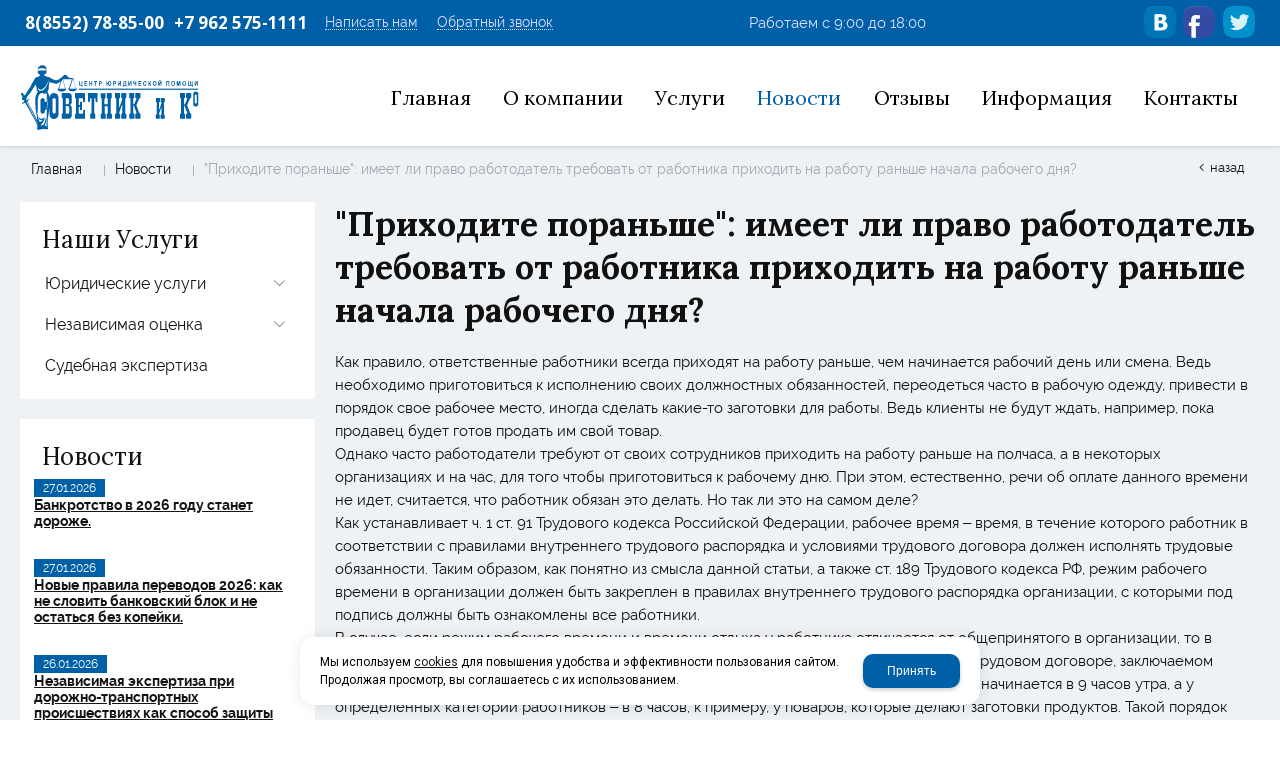

--- FILE ---
content_type: text/html; charset=utf-8
request_url: https://sovetnikiko.ru/news/news_22611.html
body_size: 9960
content:

<!DOCTYPE html>
<html lang="ru" prefix="og: http://ogp.me/ns#">
<head>
    <meta charset="utf-8">
	<title>"Приходите пораньше": имеет ли право работодатель требовать от работника приходить на работу раньше начала рабочего дня? / Новости / Советник и Ко</title>
	
	
		
		<meta name="robots" content="index, follow" />
        <meta name="yandex" content="index, follow" />
        <meta name="googlebot" content="index, follow" />
		<meta name='Description' content=''>
	<meta name='Keywords' content=''>

	
	<meta name="format-detection" content="telephone=no">

	<meta property="og:locale" content="ru_RU" />
	<meta property='og:type' content='website'/>
	<meta property='og:description' content=''/>
   	<meta property='og:url' content='https://sovetnikiko.ru/news/news_22611.html'/>

	
	<meta property='og:title' content='&quot;Приходите пораньше&quot;: имеет ли право работодатель требовать от работника приходить на работу раньше начала рабочего дня?' />
		
	<meta name='viewport' content='width=device-width,initial-scale=1.0'>	
	<link rel='icon' href='/a/sovetnik/favicon.ico' type='image/x-icon'><link rel='shortcut icon' href='/a/sovetnik/favicon.ico' type='image/x-icon'>

	

		<link rel="canonical" href="https://sovetnikiko.ru/news/news_22611.html"/>
	<script src="/js/jquery-2.1.4.min.js"></script>
	
	<style>
@import url('https://fonts.googleapis.com/css?family=Lora:400,400i,700,700i&subset=cyrillic');
</style>

<meta name="yandex-verification" content="0b7b5ff28a5ad0db" />
<meta name="google-site-verification" content="9wTPDVrJm2rCVWVqAyOvIFe28OyEx7HviPBwz1KSkxc" />
	<link href='/css/bannerslider.css' rel='Stylesheet' type='text/css'>	<LINK href='/css/grid1000.css' rel='Stylesheet' type='text/css'>
	<LINK href='/css/grid1200.css' media='screen and (min-width:1280px)' rel='Stylesheet' type='text/css'>	<link href="//sovetnikiko.ru/css/style.css?v=1758701225" rel='Stylesheet' type='text/css'>
	<LINK href='/css/mobile.css?v=1746445220' media="screen and (max-width:780px)" rel='Stylesheet' type='text/css'>	<LINK href='/a/sovetnik/bc_custom.min.css?v=1747232345' rel='Stylesheet' type='text/css'>

	
	<meta name='theme-color' content='#0060a7'>
</head>


<body data-metrikaid='50293129' data-sub='121336' data-catalogue='432' data-class='2003' data-nc_ctpl='' data-kopeek='1'  class='page121336obj class2003obj pageobj shema1  subdiv-news this-news sitew1200  notauth  innerpage st432 page121336 item22611 class2003 level1 targcookie nocity left-have design-no editor-2'>
	<!--<div id="page-preloader"></div>-->
	<section id='mobile-panel' class='mobyes mainmenubg mpanel-linemenu'>
				<div class='mpanel-first'>
					<div class='mpanel-item mpanel-menu' onclick='load.clickItem("#mobile-menu")'><span>меню</span></div>
				</div>
				<div class='mpanel-second'>
					<div class='mpanel-item mpanel-info'></div>
					
					
					
				</div>
			</section>
			<section id='mobile-menu' class='mobyes'>
					<div class='menu-close' onclick='load.itemClose("#mobile-menu")'>✕</div>
					<div class='mobile-menu-body' data-loaditem='/bc/modules/default/index.php?user_action=mobile_menu'>
						
					</div>
				</section>
			
			
				<div id='site'>
		<div class='topfix'></div>
		<div id='main'>

			<section data-zone='8890' data-name='верхняя полоса' id='zone7' data-id='7' class='zone cb blk-middle'><div 0 class='zone-bg ' ></div><div class='container container_12  cb'><section class='blocks  grid_7  type-block-3 menu-type- nomob notitle blk_nomarg_head blk_nomarg_cont blk_nomarg_cont_lr_b blk_nomarg_cont_lr_h start ' data-prior='0' data-blockid='16' id='block16' data-width='7' data-sub='121327' data-admid='21630' data-cc='120487' ><article class='cb blk_body'><div class='blk_body_wrap'><div class='cb tel_links'>

		

		
			<div class='tel_lnk_phone cb'>
				<div class='tel_lp_item '><a href='tel:88552788500' class='link-tel-1' data-metr='headphone'>8(8552) 78-85-00</a><span class='semicolon'>;</span>
				</div>

				<div class='tel_lp_item'>
					<a href='tel:+79625751111' class='link-tel-2' data-metr='headphone'> +7 962 575-1111</a>
				</div>

			</div>

		
		<div class='tel_lnk_btn'>

			
				<div class='regper_link iconsCol icons i_sendmail'>
					<a rel='nofollow' href='#feedback' data-lc-href='/feedback/?isNaked=1' class='link-feedback' title='Написать нам' data-rel='lightcase' data-maxwidth='380' data-groupclass='feedback modal-form' data-metr='mailtoplink'>Написать нам</a>
				</div>
			

			
				<div class='regper_link iconsCol icons i_call'>
					<a rel='nofollow' href='#' data-lc-href='/callme/?isNaked=1' class='link-callme' title='Обратный звонок' data-rel='lightcase' data-maxwidth='390' data-groupclass='callme modal-form' data-metr='calltoplink'>Обратный звонок</a>
				</div>
			

			


			

			

			
		</div>
		

	</div></div></article></section><!-- /not cache 16 --><section class='blocks  grid_5  type-block-1 menu-type- nomob class2011 notitle blk_nomarg_head blk_nomarg_cont blk_nomarg_cont_lr_b blk_nomarg_cont_lr_h end ' data-prior='1' data-blockid='7' id='block7' data-width='5' data-sub='121327' data-admid='21623' data-cc='120487' ><article class='cb blk_body'><div class='blk_body_wrap'><div class='blockText txt ' ><p>Работаем с 9:00 до 18:00</p></div>
	<ul class='soc_bar'>
<li class='obj  obj1745 obj-type-1'>            <a data-metr='soc_vk' target=_blank rel=nofollow href='https://vk.com/sovetnikiko1' ></a></li><li class='obj  obj1746 obj-type-2'>            <a data-metr='soc_fb' target=_blank rel=nofollow href='http://facebook.com' style='background-position: -40px 0'></a></li><li class='obj  obj1754 obj-type-4'>            <a data-metr='soc_tw' target=_blank rel=nofollow href='https://twitter.com/' style='background-position: -118px 0'></a></li></ul>
</div></article></section><!-- /not cache 7 --></div></section><section data-zone='8899' data-name='Шапка' id='zone1' data-id='1' class='zone cb blk-middle zone-fixtop'><div 0 class='zone-bg ' ></div><header id='header' class='container container_12  cb'><section class='blocks  grid_3  type-block-1 menu-type- class2047 notitle blk_nomarg_head blk_nomarg_cont blk_nomarg_cont_lr_b blk_nomarg_cont_lr_h start ' data-prior='2' data-blockid='15' id='block15' data-width='3' data-sub='121327' data-admid='21629' data-cc='120487' ><article class='cb blk_body'><div class='blk_body_wrap'><div class=txt>
<div class="obj  obj655">    <a href='/' class='logosite'>
              <div class='logo-img'>
            <img src='/a/sovetnik/files/121354/120513/logo.svg' alt='Советник и Ко'>
        </div>
              </a>
  </div>

</div></div></article></section><!-- /is cache 15 --><section class='blocks  grid_9  type-block-2 menu-type-1 mainmenu thismenu submenutype1 nomob blk-menu-header notitle blk_nomarg_head blk_nomarg_cont blk_nomarg_cont_lr_b blk_nomarg_cont_lr_h start ' data-prior='3' data-blockid='2' id='block2' data-width='9' data-sub='121327' data-admid='21620' data-cc='120487' ><article class='cb blk_body'><div class='blk_body_wrap'><nav class='header_bot nowidth100'><ul class='header_menu'><li class=' lang_true sub121335 '><a data-o='0' title='Главная' href='/'><span class='mn_sp_1'><span>Главная</span></span></a></li> <li class=' lang_true sub121325 '><a data-o='0' title='О компании' href='/about/'><span class='mn_sp_1'><span>О компании</span></span></a></li> <li class=' lang_true sub121346 '><a data-o='0' title='Услуги' href='/uslugi/'><span class='mn_sp_1'><span>Услуги</span></span></a></li> <li class=' lang_true sub121336 active'><a data-o='0' title='Новости' href='/news/'><span class='mn_sp_1'><span>Новости</span></span></a></li> <li class=' lang_true sub121341 '><a data-o='0' title='Отзывы' href='/reviews/'><span class='mn_sp_1'><span>Отзывы</span></span></a></li> <li class=' lang_true sub153553 '><a data-o='0' title='Информация' href='/informaciya/'><span class='mn_sp_1'><span>Информация</span></span></a></li> <li class=' lang_true sub121332 '><a data-o='0' title='Контакты' href='/contacts/'><span class='mn_sp_1'><span>Контакты</span></span></a></li> </ul></nav></div></article></section><!-- /not cache 2 --></header></section>
			<section id='center'>
				<div class='centerwrap container container_12'>

				<section class='line_info'><ul class='xleb' itemscope itemtype='http://schema.org/BreadcrumbList'><li class='xleb-item'>
										<span itemscope='' itemprop='itemListElement' itemtype='http://schema.org/ListItem'>
											<span itemprop='name'>
												<a href='/'  itemprop='item'>Главная</a>
											</span>
											<meta itemprop='position' content='1' /> 
										</span></li><li class='xleb-item --/news/--'>
	<span itemscope='' itemprop='itemListElement' itemtype='http://schema.org/ListItem'>
		<span itemprop='name'>
			<a href='/news/' itemprop='item'>Новости<span class='xleb-close'></span></a>
		</span>
		<meta itemprop='position' content='2'>
	</span>
</li><li class='xleb-item'>
	<span itemscope='' itemprop='itemListElement' itemtype='http://schema.org/ListItem'>
		<span itemprop='name'>
			<link href='/news/news_22611.html' itemprop='item'>
			&quot;Приходите пораньше&quot;: имеет ли право работодатель требовать от работника приходить на работу раньше начала рабочего дня?<span class='xleb-close'></span>
		</span>
		<meta itemprop='position' content='3'>
	</span>
</li></ul><span>
								<a href='/news/' class='back_catalog icons i_left'>
									Назад
								</a>
							</span></section>
				
				<section id='sidebar' data-zone='8894' data-id='2' data-width='3' data-name='Зона слева' class='zone zone2 grid_3 start'><div class='container-zone'><section class='blocks  grid_3  type-block-2 menu-type-20 submenublock thismenu submenutype20 nomob blk-menu-left blk_nomarg_cont start end ' data-prior='9' data-blockid='11' id='block11' data-width='3' data-sub='121327' data-admid='21625' data-cc='120487' ><header class='blk_head '>
								<div class='h2'>Наши Услуги</div>
								</header><article class='cb blk_body'><div class='blk_body_wrap'><ul class='menu-img-no menu-dashed-no menu-decoration-no menu_catalog'>


<li class='menu_open sub121511 '>
							<a data-o='0' data-sub='121511' href='/uslugi/yuridicheskie-uslugi/'>
								
								<span class='menu_title'><span class='menu-tit'>Юридические услуги</span><span class='menu-sub'></span></span>
								<span class='menu_arrow'></span>
							</a><ul class='left_m_sec'><li class=' lang_true sub129372 '>
										<a data-o='0' data-sub='129372' href='/uslugi/yuridicheskie-uslugi/avtoyurist/'>
											<span class='menu_plus'></span>
											<span class='menu_title_sec'>Автоюрист<span class='menu-sub'></span></span>
										</a>
									</li> <li class=' lang_true sub130478 '>
										<a data-o='0' data-sub='130478' href='/uslugi/yuridicheskie-uslugi/arbitrazhnye-spory/'>
											<span class='menu_plus'></span>
											<span class='menu_title_sec'>Арбитражные споры<span class='menu-sub'></span></span>
										</a>
									</li> <li class=' lang_true sub129361 '>
										<a data-o='0' data-sub='129361' href='/uslugi/yuridicheskie-uslugi/bankrotstvo-fizicheskih-lic/'>
											<span class='menu_plus'></span>
											<span class='menu_title_sec'>Банкротство физических лиц<span class='menu-sub'></span></span>
										</a>
									</li> <li class=' lang_true sub129362 '>
										<a data-o='0' data-sub='129362' href='/uslugi/yuridicheskie-uslugi/zhilicshnoe-pravo/'>
											<span class='menu_plus'></span>
											<span class='menu_title_sec'>Жилищное право<span class='menu-sub'></span></span>
										</a>
									</li> <li class=' lang_true sub129369 '>
										<a data-o='0' data-sub='129369' href='/uslugi/yuridicheskie-uslugi/zacshita-prav-potrebitelej/'>
											<span class='menu_plus'></span>
											<span class='menu_title_sec'>Защита прав потребителей<span class='menu-sub'></span></span>
										</a>
									</li> <li class=' lang_true sub129371 '>
										<a data-o='0' data-sub='129371' href='/uslugi/yuridicheskie-uslugi/korporativnoe-pravo-ili-korporativnye-procedury/'>
											<span class='menu_plus'></span>
											<span class='menu_title_sec'>Корпоративное право (открытие, закрытие ИП, ООО)<span class='menu-sub'></span></span>
										</a>
									</li> <li class=' lang_true sub129367 '>
										<a data-o='0' data-sub='129367' href='/uslugi/yuridicheskie-uslugi/nasledstvennoe-pravo/'>
											<span class='menu_plus'></span>
											<span class='menu_title_sec'>Наследственное право<span class='menu-sub'></span></span>
										</a>
									</li> <li class=' lang_true sub129370 '>
										<a data-o='0' data-sub='129370' href='/uslugi/yuridicheskie-uslugi/osoboe-proizvodstvo/'>
											<span class='menu_plus'></span>
											<span class='menu_title_sec'>Особое производство<span class='menu-sub'></span></span>
										</a>
									</li> <li class=' lang_true sub129366 '>
										<a data-o='0' data-sub='129366' href='/uslugi/yuridicheskie-uslugi/semejnoe-pravo/'>
											<span class='menu_plus'></span>
											<span class='menu_title_sec'>Семейное право<span class='menu-sub'></span></span>
										</a>
									</li> <li class=' lang_true sub129368 '>
										<a data-o='0' data-sub='129368' href='/uslugi/yuridicheskie-uslugi/sudebnye-spory-i-arbitrazh/'>
											<span class='menu_plus'></span>
											<span class='menu_title_sec'>Судебные споры и арбитраж<span class='menu-sub'></span></span>
										</a>
									</li> <li class=' lang_true sub130838 '>
										<a data-o='0' data-sub='130838' href='/uslugi/yuridicheskie-uslugi/proizvodstvo-po-delam-ob-administrativnyh-pravonarusheniyah-kas/'>
											<span class='menu_plus'></span>
											<span class='menu_title_sec'>Производство по делам об административных правонарушениях (КАС)<span class='menu-sub'></span></span>
										</a>
									</li> <li class=' lang_true sub130852 '>
										<a data-o='0' data-sub='130852' href='/uslugi/yuridicheskie-uslugi/predstavitelstvo-v-hode-ispolnitelnogo-proizvodstva/'>
											<span class='menu_plus'></span>
											<span class='menu_title_sec'>Представительство в ходе исполнительного производства<span class='menu-sub'></span></span>
										</a>
									</li> <li class=' lang_true sub130481 '>
										<a data-o='0' data-sub='130481' href='/uslugi/yuridicheskie-uslugi/pensionnye-spory/'>
											<span class='menu_plus'></span>
											<span class='menu_title_sec'>Пенсионные споры<span class='menu-sub'></span></span>
										</a>
									</li> <li class=' lang_true sub129360 '>
										<a data-o='0' data-sub='129360' href='/uslugi/yuridicheskie-uslugi/trudovoe-pravo/'>
											<span class='menu_plus'></span>
											<span class='menu_title_sec'>Трудовое право<span class='menu-sub'></span></span>
										</a>
									</li> <li class=' lang_true sub129373 '>
										<a data-o='0' data-sub='129373' href='/uslugi/yuridicheskie-uslugi/ugolovnoe-pravo/'>
											<span class='menu_plus'></span>
											<span class='menu_title_sec'>Уголовное право<span class='menu-sub'></span></span>
										</a>
									</li> </ul> </li> 


<li class='menu_open sub121371 '>
							<a data-o='0' data-sub='121371' href='/uslugi/nezavisimaya-ocenka/'>
								
								<span class='menu_title'><span class='menu-tit'>Независимая оценка</span><span class='menu-sub'></span></span>
								<span class='menu_arrow'></span>
							</a><ul class='left_m_sec'><li class=' lang_true sub130369 '>
										<a data-o='0' data-sub='130369' href='/uslugi/nezavisimaya-ocenka/ocenka-nedvizhimogo-imucshestva/'>
											<span class='menu_plus'></span>
											<span class='menu_title_sec'>Оценка недвижимого имущества<span class='menu-sub'></span></span>
										</a>
									</li> <li class=' lang_true sub130371 '>
										<a data-o='0' data-sub='130371' href='/uslugi/nezavisimaya-ocenka/ocenka-dvizhimogo-imucshestva/'>
											<span class='menu_plus'></span>
											<span class='menu_title_sec'>Оценка движимого имущества<span class='menu-sub'></span></span>
										</a>
									</li> </ul> </li> 


<li class=' sub121370 '>
							<a data-o='0' data-sub='121370' href='/uslugi/sudebnaya-ekspertiza/'>
								
								<span class='menu_title'><span class='menu-tit'>Судебная экспертиза</span><span class='menu-sub'></span></span>
								<span class='menu_arrow'></span>
							</a> </li> </ul></div></article></section><!-- /not cache 11 --><section class='blocks  grid_3  type-block-1 menu-type- class2003 start end ' data-prior='10' data-blockid='48' id='block48' data-width='3' data-sub='121327' data-admid='21844' data-cc='120487' ><header class='blk_head '>
								<div class='h2'>Новости</div>
								</header><article class='cb blk_body'><div class='blk_body_wrap'>

	<ul class='news-items template-3' data-sizeitem='320:1' data-margin='10'>

<li class='news-item obj obj31289 ' >
								
								<div class='news-body'>
									<div class='news-date'><div class='date-type-1'><span class='day'>27</span><span class='dot'>.</span><span class='month'>01</span><span class='dot'>.</span><span class='year'>2026</span></div></div>
									<div class='news-data'>
										<div class='news-name'>
											<a href='/news/news_31289.html' >
												Банкротство в 2026 году станет дороже.
											</a>
										</div>
										
									</div>
								</div>
							</li><li class='news-item obj obj31288 ' >
								
								<div class='news-body'>
									<div class='news-date'><div class='date-type-1'><span class='day'>27</span><span class='dot'>.</span><span class='month'>01</span><span class='dot'>.</span><span class='year'>2026</span></div></div>
									<div class='news-data'>
										<div class='news-name'>
											<a href='/news/news_31288.html' >
												Новые правила переводов 2026: как не словить банковский блок и не остаться без копейки.
											</a>
										</div>
										
									</div>
								</div>
							</li><li class='news-item obj obj31286 ' >
								
								<div class='news-body'>
									<div class='news-date'><div class='date-type-1'><span class='day'>26</span><span class='dot'>.</span><span class='month'>01</span><span class='dot'>.</span><span class='year'>2026</span></div></div>
									<div class='news-data'>
										<div class='news-name'>
											<a href='/news/news_31286.html' >
												Независимая экспертиза при дорожно-транспортных происшествиях как способ защиты прав потерпевших и почему страховые компании занижают ущерб.
											</a>
										</div>
										
									</div>
								</div>
							</li>	</ul>
</div></article></section><!-- /not cache 48 --></div></section>				<section id='content' class='end  grid_9'>
				    <section class='zone zone3 cb' data-zone='8891' data-id='3'  data-width='9'><div class='container-zone'></div></section>
	                  <section class='zone-title'>
				<h1>&quot;Приходите пораньше&quot;: имеет ли право работодатель требовать от работника приходить на работу раньше начала рабочего дня?</h1>
				
			</section>	                  	                  <section class='zone zone4 cb' data-zone='8892' data-id='4'  data-width='9'>
                          <div class='container-zone'>
                              <section class='start end zone-content-all grid_9 typeblock'><article>
                              							  
							                                
                              
                              <div class='zone-content'>                                  								  
							<div class='news-item-full cb template-1'>
								<div class='news-main cb'>
									
									<div class='news-textfull txt'>
										
										<p><span>Как правило, ответственные работники всегда приходят на работу раньше, чем начинается рабочий день или смена. Ведь необходимо приготовиться к исполнению своих должностных обязанностей, переодеться часто в рабочую одежду, привести в порядок свое рабочее место, иногда сделать какие-то заготовки для работы. Ведь клиенты не будут ждать, например, пока продавец будет готов продать им свой товар.</span><br /><span>Однако часто работодатели требуют от своих сотрудников приходить на работу раньше на полчаса, а в некоторых организациях и на час, для того чтобы приготовиться к рабочему дню. При этом, естественно, речи об оплате данного времени не идет, считается, что работник обязан это делать. Но так ли это на самом деле?</span><br /><span>Как устанавливает ч. 1 ст. 91 Трудового кодекса Российской Федерации, рабочее время – время, в течение которого работник в соответствии с правилами внутреннего трудового распорядка и условиями трудового договора должен исполнять трудовые обязанности. Таким образом, как понятно из смысла данной статьи, а также ст. 189 Трудового кодекса РФ, режим рабочего времени в организации должен быть закреплен в правилах внутреннего трудового распорядка организации, с которыми под подпись должны быть ознакомлены все работники.</span><br /><span>В случае, если режим рабочего времени и времени отдыха у работника отличается от общепринятого в организации, то в соответствии со ст. 57 Трудового кодекса РФ, это должно быть обязательно прописано в трудовом договоре, заключаемом между работником и работодателем. Например, рабочий день в компании у сотрудников начинается в 9 часов утра, а у определенных категорий работников – в 8 часов, к примеру, у поваров, которые делают заготовки продуктов. Такой порядок обязательно должен быть закреплен в трудовых договорах работников.</span><br /><span>Приходишь раньше на работу – требуй оплаты.</span><br /><span>Кроме того, работодателю не стоит забывать о том, что рабочее время должно оплачиваться, поскольку ст. 4 Трудового кодекса РФ относит труд без оплаты к принудительному труду. Поэтому любые переработки подлежат оплате в установленном трудовым законодательством и трудовым договором порядке. Так что если работодатель требует приходить на работу на час раньше и при этом общая продолжительность рабочего времени работника не меняется, то последний может требовать оплаты ему данного часа.</span><br /><span>Помимо прочего, следует помнить о том, что в нерабочее время работник свободен от исполнения своих должностных обязанностей и может использовать его по своему усмотрению в соответствии со ст. 106 Трудового кодекса РФ.</span><br /><span>Конечно, любой разумный человек всегда приходит на работу заблаговременно, чтобы спокойно успеть подготовить все для успешного рабочего дня. Но требовать от работников приходить раньше работодатель по закону не может, поскольку это ухудшает положение работника. Самый оптимальный вариант – найти разумный компромисс, который устроит и работника, и работодателя, а также не скажется на качестве работы организации.</span></p>
									</div>
								</div>
								<div class='news-info'>
								    <div class='date'>Дата: <div class='date-type-news'><span class='day'>23</span><span class='dot'>.</span><span class='month'>03</span><span class='dot'>.</span><span class='year'>2023</span></div></div>
								    
								    
								</div>
							</div>

                                    									


                                								
																																	
                                								

                                </div></article></section>                            </div>
                        </section>

    					<section class='zone zone5 cb' data-zone='8893' data-id='5'  data-width='9'><div class='container-zone'></div></section>
    				</section>

                    
    				
    				<div class='clear'></div>
    			</div>
    		</section>

    		
    	</div>
    </div>

    <section data-zone='8896' data-name='Подвал 2' id='zone10' data-id='10' class='zone cb'><div 0 class='zone-bg ' ></div><div class='container container_12  cb'><section class='blocks  grid_3  type-block-1 menu-type- nomob class2012 blk_nomarg_cont_lr_b blk_nomarg_cont_lr_h start ' data-prior='20' data-blockid='19' id='block19' data-width='3' data-sub='121327' data-admid='21633' data-cc='120487' ><header class='blk_head '>
								<div class='h2'>Связаться с нами</div>
								</header><article class='cb blk_body'><div class='blk_body_wrap'>

	<div class='contacts-items template-1'>
<div itemscope itemtype='http://schema.org/LocalBusiness' class='obj  obj698 item-contact template-1'>
							 
								<div class='none' itemprop='name' >Советник и Ко</div>
								
									<div class='i_c_item iconsCol icons i_city' itemprop='address' itemscope itemtype='http://schema.org/PostalAddress'>
										<span class='ind_c' itemprop='streetAddress'>РТ, г. Набережные Челны<br />
Вахитова пр-т (30/02)<br />
423800</span>
										
											<div class='i_c_map'>
												<a rel='nofollow' title='Схема проезда' data-rel='lightcase' href='/contacts/contactas_698.html?isNaked=1' data-lc-options='{"type":"iframe","maxHeight":600,"groupClass":"modal-obj"}'>Посмотреть на карте</a>
											</div>
										
									</div>
								
								<div class='i_c_item iconsCol icons i_tel cb'><div class='how_phone_item'><a itemprop='telephone' href='tel:88552788500' data-metr='contactphone'>8(8552) 78-85-00</a></div><div class='how_phone_item'><a itemprop='telephone' href='tel:79625751111' data-metr='contactphone'>+7-962-575-1111</a></div><div class='how_phone_item'><a itemprop='telephone' href='tel:88552780832' data-metr='contactphone'>8(8552) 78-08-32</a></div></div>
								
								
								<div class='i_c_item iconsCol icons i_email'>
									<div class='ind_e_i mailaj'>E-mail: <a data-a1='sovetnikiko' data-a2='ru' data-a3='yandex' href='mailto:sovetnikiko@yandex.ru' data-metr='contactemail' ><span itemprop='email' >sovetnikiko@yandex.ru</span></a></div>
									
									
								</div>
								
							</div>	</div>
</div></article></section><!-- /not cache 19 --><section class='blocks  grid_2  type-block-2 menu-type-20 submenublock thismenu submenutype20 nomob blk-menu-bottom notitle blk_nomarg_cont_lr_b blk_nomarg_cont_lr_h' data-prior='21' data-blockid='18' id='block18' data-width='2' data-sub='121327' data-admid='21632' data-cc='120487' ><article class='cb blk_body'><div class='blk_body_wrap'><ul class='menu-img-no menu-dashed-no menu-decoration-no menu_catalog'><li class=' lang_true sub121335'>
							<a data-o='0' data-sub='121335' href='/'>
								
								<span class='menu_title'><span class='menu-tit'>Главная</span><span class='menu-sub'></span></span>
								<span class='menu_arrow'></span>
							</a></li><li class=' lang_true sub121325'>
							<a data-o='0' data-sub='121325' href='/about/'>
								
								<span class='menu_title'><span class='menu-tit'>О компании</span><span class='menu-sub'></span></span>
								<span class='menu_arrow'></span>
							</a></li><li class=' lang_true sub121346'>
							<a data-o='0' data-sub='121346' href='/uslugi/'>
								
								<span class='menu_title'><span class='menu-tit'>Услуги</span><span class='menu-sub'></span></span>
								<span class='menu_arrow'></span>
							</a></li><li class='active sub121336'>
							<a data-o='0' data-sub='121336' href='/news/'>
								
								<span class='menu_title'><span class='menu-tit'>Новости</span><span class='menu-sub'></span></span>
								<span class='menu_arrow'></span>
							</a></li><li class=' lang_true sub121341'>
							<a data-o='0' data-sub='121341' href='/reviews/'>
								
								<span class='menu_title'><span class='menu-tit'>Отзывы</span><span class='menu-sub'></span></span>
								<span class='menu_arrow'></span>
							</a></li><li class=' lang_true sub153553'>
							<a data-o='0' data-sub='153553' href='/informaciya/'>
								
								<span class='menu_title'><span class='menu-tit'>Информация</span><span class='menu-sub'></span></span>
								<span class='menu_arrow'></span>
							</a></li><li class=' lang_true sub121332'>
							<a data-o='0' data-sub='121332' href='/contacts/'>
								
								<span class='menu_title'><span class='menu-tit'>Контакты</span><span class='menu-sub'></span></span>
								<span class='menu_arrow'></span>
							</a></li></ul></div></article></section><!-- /not cache 18 --><section class='blocks  grid_4  type-block- menu-type- nomob notitle blk_nomarg_cont_lr_b blk_nomarg_cont_lr_h' data-prior='22' data-blockid='1' id='block1' data-width='4' data-sub='121327' data-admid='21618' data-cc='120487' ><article class='cb blk_body'><div class='blk_body_wrap'><div class='blockText txt ' ><p>Н<span>аша главная цель – оперативное оказание высокопрофессиональных юридических услуг нашим доверителям. Это определяет и другие цели, связанные с повседневной профессиональной деятельностью Центра Юридической Помощи "Советник и Ко", среди которых:</span></p><p></p><ul><li>эффективная организация деятельности сотрудников фирмы по оказанию квалифицированной юридической помощи физическим и юридическим лицам;</li><li>повышение профессиональной подготовки сотрудников фирмы.</li></ul><p></p><p></p></div></div></article></section><!-- /not cache 1 --><section class='blocks  grid_3  type-block-1 menu-type- class2011 notitle blk_nomarg_head blk_nomarg_cont blk_nomarg_cont_lr_b blk_nomarg_cont_lr_h end ' data-prior='23' data-blockid='46' id='block46' data-width='3' data-sub='121327' data-admid='21644' data-cc='120487' ><article class='cb blk_body'><div class='blk_body_wrap'><div class='blockText txt ' ><p>
<script type="text/javascript" src="//vk.com/js/api/openapi.js?152"></script>
</p>
<!-- VK Widget -->
<div id="vk_groups"></div>
<p>
<script type="text/javascript">
VK.Widgets.Group("vk_groups", {mode: 3, width: "auto"}, -245720375);
// ]]></script>
</p></div>
	<ul class='soc_bar'>
<li class='obj  obj1745 obj-type-1'>            <a data-metr='soc_vk' target=_blank rel=nofollow href='https://vk.com/sovetnikiko1' ></a></li><li class='obj  obj1746 obj-type-2'>            <a data-metr='soc_fb' target=_blank rel=nofollow href='http://facebook.com' style='background-position: -40px 0'></a></li><li class='obj  obj1754 obj-type-4'>            <a data-metr='soc_tw' target=_blank rel=nofollow href='https://twitter.com/' style='background-position: -118px 0'></a></li></ul>
</div></article></section><!-- /is cache 46 --></div></section><footer><section data-zone='8895' data-name='Подвал' id='zone6' data-id='6' class='zone cb'><div 0 class='zone-bg ' ></div><div class='container container_12  cb'><section class='blocks  grid_6  type-block-4 menu-type- notitle blk_nomarg_cont_lr_b blk_nomarg_cont_lr_h start ' data-prior='26' data-blockid='13' id='block13' data-width='6' data-sub='121327' data-admid='21627' data-cc='120487' ><article class='cb blk_body'><div class='blk_body_wrap'><div class='copyright-block'>
                <div class=counter><!--LiveInternet counter--><script type="text/javascript">
document.write("<a href='//www.liveinternet.ru/click' "+
"target=_blank><img src='//counter.yadro.ru/hit?t44.2;r"+
escape(document.referrer)+((typeof(screen)=="undefined")?"":
";s"+screen.width+"*"+screen.height+"*"+(screen.colorDepth?
screen.colorDepth:screen.pixelDepth))+";u"+escape(document.URL)+
";h"+escape(document.title.substring(0,150))+";"+Math.random()+
"' alt='' title='LiveInternet' "+
"border='0' width='31' height='31'><\/a>")
</script><!--/LiveInternet-->
<!-- BEGIN JIVOSITE CODE {literal} -->
<script type='text/javascript'>
(function(){ var widget_id = 'pXEsrrD1cb';var d=document;var w=window;function l(){
var s = document.createElement('script'); s.type = 'text/javascript'; s.async = true; s.src = '//code.jivosite.com/script/widget/'+widget_id; var ss = document.getElementsByTagName('script')[0]; ss.parentNode.insertBefore(s, ss);}if(d.readyState=='complete'){l();}else{if(w.attachEvent){w.attachEvent('onload',l);}else{w.addEventListener('load',l,false);}}})();</script>
<!-- {/literal} END JIVOSITE CODE -->
<!-- Yandex.Metrika counter -->
<script type="text/javascript" >
    (function (d, w, c) {
        (w[c] = w[c] || []).push(function() {
            try {
                w.yaCounter50293129 = new Ya.Metrika2({
                    id:50293129,
                    clickmap:true,
                    trackLinks:true,
                    accurateTrackBounce:true,
                    webvisor:true
                });
            } catch(e) { }
        });

        var n = d.getElementsByTagName("script")[0],
            s = d.createElement("script"),
            f = function () { n.parentNode.insertBefore(s, n); };
        s.type = "text/javascript";
        s.async = true;
        s.src = "https://mc.yandex.ru/metrika/tag.js";

        if (w.opera == "[object Opera]") {
            d.addEventListener("DOMContentLoaded", f, false);
        } else { f(); }
    })(document, window, "yandex_metrika_callbacks2");
</script>
<noscript><div><img src="https://mc.yandex.ru/watch/50293129" style="position:absolute; left:-9999px;" alt="" /></div></noscript>
<!-- /Yandex.Metrika counter -->
<!-- Global site tag (gtag.js) - Google Analytics -->
<script async src="https://www.googletagmanager.com/gtag/js?id=UA-111300488-46"></script>
<script>
  window.dataLayer = window.dataLayer || [];
  function gtag(){dataLayer.push(arguments);}
  gtag('js', new Date());

  gtag('config', 'UA-111300488-46');
</script></div>
                    <div class='copyright'>
                        <div class='copy1'>2026 © “Советник и Ко”</div>
                        <div class='copy2'>
                            
                            <span class='sitemaplink'><a rel='nofollow' href='/system/politika/'>Политика конфиденциальности</a> | <a href='/index/sitemap/'>Карта сайта</a>
                            </span>
                        </div>
                    </div>
                </div></div></article></section><!-- /not cache 13 --><section class='blocks  grid_6  type-block-5 menu-type- notitle blk_nomarg_cont_lr_b blk_nomarg_cont_lr_h end ' data-prior='27' data-blockid='27' id='block27' data-width='6' data-sub='121327' data-admid='21638' data-cc='120487' ><article class='cb blk_body'><div class='blk_body_wrap'><div class='devK' >
				  
				  <div class='devK-name1'></div>
				  <div class='devK-text'>
					  <a  target=_blank href='//korzilla.ru/'>создание сайтов</a>
					  <span>и</span>
					  <a  target=_blank class='logo' href='//korzilla.ru/'>продвижение сайтов</a>
				  </div>
			  </div></div></article></section><!-- /not cache 27 --></div></section></footer>
    <!--noindex-->
    <div id="notification"><div class="alert none"><a class="close" href="#"><i class="icons i_del3"></i></a><div></div></div></div>

    <div id="сonfirm-actions" style="display: none;">
        <div class="h4 сonfirm-actions-title"></div>
    	
        <div class="сonfirm-actions-text none"></div>
        <div class="result center"></div>
        <div class="сonfirm-actions-btn сs-btn">
            <a class="lightcase-ok ajax-btn" href="#">ОК</a>
            <a class="lightcase-close lc-close" href="#">ОТМЕНА</a>
        </div>
        <div class="сonfirm-actions-btn-second сs-btn">
            <a class="lightcase-ok lc-close" href="#">ОК</a>
        </div>
    </div>

    <div id="bottombut"><a href="" title='наверх' class="top"><span></span></a> </div><!--/noindex-->

    
        <script type="text/javascript" src="/js/lang.js?v=1687845930"></script>
	<script type="text/javascript" src="/js/main_min.js?v=1768460858"></script>
	
    <script type='text/javascript' src="/js/js.js?v=1762500401"></script>

    <!-- Модальное окно Cookie -->
<div id='cookie_note'>
    <p>Мы используем <a href='/system/politika/'>cookies</a> для повышения удобства и эффективности пользования сайтом.
        Продолжая просмотр, вы соглашаетесь с их использованием.</p>
        <button style='background-color: #0060a7' class='button cookie_accept btn btn-primary btn-sm'>Принять</button>
    </div>
    <style>
        .cookie_accept:hover {
            background-color: color-mix(in srgb, #0060a7, white 20%) !important;
        }
    </style>
    

        
        
    
    
</body>
</html>


--- FILE ---
content_type: text/css
request_url: https://sovetnikiko.ru/a/sovetnik/bc_custom.min.css?v=1747232345
body_size: 7910
content:
 @charset "utf-8";  @import url(//fonts.googleapis.com/css?family=Roboto:100,100i,300,300i,400,400i,500,500i,700,700i,900,900i&subset=cyrillic-ext,latin,cyrillic);body {font-family: 'Roboto'}.submenutype1, .submenutype2, .blk_head {font-family:'Roboto', Tahoma, Geneva, sans-serif;}.text_block, .txt {font-size:15px;}.submenutype1, .modal_head, ul.h_menu_sec, .btn-strt, a.btn-strt-a, span.radio:before, .catalog-items .fast_prew, .slider-blue .irs-slider, .slider-blue span.irs-bar, .filter-main-slider .irs-bar, body .mainmenubg, a.btn-a,ul.left_m_sec li.menu_open span.menu_plus:before, ul.left_m_sec li.menu_open span.menu_plus:after, body .blocks .owl-nav div, body .blocks .owl-dot span, body .owl-carousel .owl-nav div, body .owl-carousel .owl-dot span, .filter_m_hide .filter_m_hide_footer, .news-date > *, .template-1 li.sub, #cart-info .t-border, .cart-tags a:hover, .template-type2 #cart-info .tabs .tab a.active, .incart-typefull1 .incart_up, .incart-typefull1 .incart_down, .radio-standart .rdo-st:before, .userline-option .chb-standart label input[type='checkbox']:checked + span {background-color:#0060a7;} .mblk-type-2 li.active > a, .ask_question a, .fast_buy a, .kz_napisat a, #cart-info-mini:before, .template-type2 .map_marker.icons:before {color:#0060a7;} #cart-info .tabs .tab a.active { color: #0060a7 !important; } body .mainmenubg-font, body .mainmenubg-font-bf:before, body .mainmenubg-font-hov:hover, body .mainmenubg-font-hov-bf:hover:before, .txt ul li:before, .txt ol li:before, body .load-more a {color:#0060a7;} body .mainmenubg-bordb {border-bottom-color:#0060a7;} body .mainmenubg-bord, body .mainmenubg-bord-hov:hover, body .admtab, .ask_question a span, #cart-info ul.tabs, .fast_buy a span, .cart-tags a, .kz_napisat a, .template-type2 .fast_buy a, .radio-standart input:checked + .rdo-st, .userline-option .chb-standart label input[type='checkbox']:checked + span {border-color:#0060a7;} body .mainmenubg-bord-hov-sh:hover, body .load-more a {border-color:#0060a7;box-shadow: inset 0 0 0 1px #0060a7;} a { color: #151515; border-bottom-color: #151515; } ul.left_m_sec li.menu_open span.menu_plus:before, ul.left_m_sec li.menu_open span.menu_plus:after{ background: #151515;}body { background-image: url(/a/sovetnik/files/bg.jpg?c=1002);}body { background-position: 0 0;}body { background-repeat: repeat; -webkit-background-size: auto; -moz-background-size: auto; -o-background-size: auto; background-size: auto;}body.innerpage { background-position: 0 0;}body.innerpage { background-repeat: no-repeat; -webkit-background-size: auto; -moz-background-size: auto; -o-background-size: auto; background-size: auto;}#site { background-attachment: fixed;}#site { background-position: 0 0;}#site { -webkit-background-size: cover; -moz-background-size: cover; -o-background-size: cover; background-size: cover;}body .cart-btn a, body .cart-btn a:before, .cart-btn.incart-type1 .incart_up:before, .cart-btn.incart-type1 .incart_down:before {color: #818181 !important;}.catalog-item {background-color: #fff;}.catalog-item .blk_text {color: #818181;}.normal_price {color: #818181;}.catalog-item { box-shadow: 0px 0px 0px 1px #cacaca;} .catalog-items { padding: 1px;}.catalog-item { border-radius: 1px; }.catalog-item:hover { box-shadow: 0px 0px 0px 1px rgba(0, 0, 0, 0.5);} .cart-btn.mainmenubg, .cart-btn .mainmenubg, .incart-typefull1 .incart_up, .incart-typefull1 .incart_down {background: #e7e7e7;} .cart-line .incart_up:before, .cart-line .incart_down:before{color: #e7e7e7 !important;} .blk_name a { font-weight: bold; text-transform: uppercase;  } .subdivision-items .image-default:before, .subdivision-items-list .image-default:before {padding-top: 100%} .subdivision-items .sub {max-width: 100%; width: 215px; margin-right: 10px; margin-bottom: 10px;} .count-subdivision-1 .sub { width: 100%; margin-right: 0; } .count-subdivision-2 .sub { width: calc(((100% + 10px) / 2) - 10px); } .count-subdivision-2 .sub:nth-child(2n){ margin-right: 0; } .count-subdivision-3 .sub { width: calc(((100% + 10px) / 3) - 10px); } .count-subdivision-3 .sub:nth-child(3n){ margin-right: 0; } .count-subdivision-4 .sub { width: calc(((100% + 10px) / 4) - 10px); } .count-subdivision-4 .sub:nth-child(4n){ margin-right: 0; } .count-subdivision-5 .sub { width: calc(((100% + 10px) / 5) - 10px); } .count-subdivision-5 .sub:nth-child(5n){ margin-right: 0; } .count-subdivision-6 .sub { width: calc(((100% + 10px) / 6) - 10px); } .count-subdivision-6 .sub:nth-child(6n){ margin-right: 0; } .count-subdivision-7 .sub { width: calc(((100% + 10px) / 7) - 10px); } .count-subdivision-7 .sub:nth-child(7n){ margin-right: 0; } .count-subdivision-8 .sub { width: calc(((100% + 10px) / 8) - 10px); } .count-subdivision-8 .sub:nth-child(8n){ margin-right: 0; } .count-subdivision-9 .sub { width: calc(((100% + 10px) / 9) - 10px); } .count-subdivision-9 .sub:nth-child(9n){ margin-right: 0; } .count-subdivision-10 .sub { width: calc(((100% + 10px) / 10) - 10px); } .count-subdivision-10 .sub:nth-child(10n){ margin-right: 0; } .count-subdivision-11 .sub { width: calc(((100% + 10px) / 11) - 10px); } .count-subdivision-11 .sub:nth-child(11n){ margin-right: 0; } .count-subdivision-12 .sub { width: calc(((100% + 10px) / 12) - 10px); } .count-subdivision-12 .sub:nth-child(12n){ margin-right: 0; } .catalog-items .image-default:before, .catalog-items-list .image-default:before {padding-top: 100%} .catalog-items .obj {max-width: 100%; width: 215px; margin-right: 12px; margin-bottom: 12px;} .count-catalog-1 .obj { width: 100%; margin-right: 0; } .count-catalog-2 .obj { width: calc(((100% + 12px) / 2) - 12px); } .count-catalog-2 .obj:nth-child(2n){ margin-right: 0; } .count-catalog-3 .obj { width: calc(((100% + 12px) / 3) - 12px); } .count-catalog-3 .obj:nth-child(3n){ margin-right: 0; } .count-catalog-4 .obj { width: calc(((100% + 12px) / 4) - 12px); } .count-catalog-4 .obj:nth-child(4n){ margin-right: 0; } .count-catalog-5 .obj { width: calc(((100% + 12px) / 5) - 12px); } .count-catalog-5 .obj:nth-child(5n){ margin-right: 0; } .count-catalog-6 .obj { width: calc(((100% + 12px) / 6) - 12px); } .count-catalog-6 .obj:nth-child(6n){ margin-right: 0; } .count-catalog-7 .obj { width: calc(((100% + 12px) / 7) - 12px); } .count-catalog-7 .obj:nth-child(7n){ margin-right: 0; } .count-catalog-8 .obj { width: calc(((100% + 12px) / 8) - 12px); } .count-catalog-8 .obj:nth-child(8n){ margin-right: 0; } .count-catalog-9 .obj { width: calc(((100% + 12px) / 9) - 12px); } .count-catalog-9 .obj:nth-child(9n){ margin-right: 0; } .count-catalog-10 .obj { width: calc(((100% + 12px) / 10) - 12px); } .count-catalog-10 .obj:nth-child(10n){ margin-right: 0; } .count-catalog-11 .obj { width: calc(((100% + 12px) / 11) - 12px); } .count-catalog-11 .obj:nth-child(11n){ margin-right: 0; } .count-catalog-12 .obj { width: calc(((100% + 12px) / 12) - 12px); } .count-catalog-12 .obj:nth-child(12n){ margin-right: 0; } .gallery-items .image-default:before, .gallery-items-list .image-default:before {padding-top: 60%} .gallery-items .obj {max-width: 100%; width: 270px; margin-right: 7px; margin-bottom: 7px;} .count-gallery-1 .obj { width: 100%; margin-right: 0; } .count-gallery-2 .obj { width: calc(((100% + 7px) / 2) - 7px); } .count-gallery-2 .obj:nth-child(2n){ margin-right: 0; } .count-gallery-3 .obj { width: calc(((100% + 7px) / 3) - 7px); } .count-gallery-3 .obj:nth-child(3n){ margin-right: 0; } .count-gallery-4 .obj { width: calc(((100% + 7px) / 4) - 7px); } .count-gallery-4 .obj:nth-child(4n){ margin-right: 0; } .count-gallery-5 .obj { width: calc(((100% + 7px) / 5) - 7px); } .count-gallery-5 .obj:nth-child(5n){ margin-right: 0; } .count-gallery-6 .obj { width: calc(((100% + 7px) / 6) - 7px); } .count-gallery-6 .obj:nth-child(6n){ margin-right: 0; } .count-gallery-7 .obj { width: calc(((100% + 7px) / 7) - 7px); } .count-gallery-7 .obj:nth-child(7n){ margin-right: 0; } .count-gallery-8 .obj { width: calc(((100% + 7px) / 8) - 7px); } .count-gallery-8 .obj:nth-child(8n){ margin-right: 0; } .count-gallery-9 .obj { width: calc(((100% + 7px) / 9) - 7px); } .count-gallery-9 .obj:nth-child(9n){ margin-right: 0; } .count-gallery-10 .obj { width: calc(((100% + 7px) / 10) - 7px); } .count-gallery-10 .obj:nth-child(10n){ margin-right: 0; } .count-gallery-11 .obj { width: calc(((100% + 7px) / 11) - 7px); } .count-gallery-11 .obj:nth-child(11n){ margin-right: 0; } .count-gallery-12 .obj { width: calc(((100% + 7px) / 12) - 7px); } .count-gallery-12 .obj:nth-child(12n){ margin-right: 0; } .vendor-items .image-default:before, .vendor-items-list .image-default:before {padding-top: 60%} .vendor-items .obj {max-width: 100%; width: 140px; margin-right: 10px; margin-bottom: 10px;} .count-vendor-1 .obj { width: 100%; margin-right: 0; } .count-vendor-2 .obj { width: calc(((100% + 10px) / 2) - 10px); } .count-vendor-2 .obj:nth-child(2n){ margin-right: 0; } .count-vendor-3 .obj { width: calc(((100% + 10px) / 3) - 10px); } .count-vendor-3 .obj:nth-child(3n){ margin-right: 0; } .count-vendor-4 .obj { width: calc(((100% + 10px) / 4) - 10px); } .count-vendor-4 .obj:nth-child(4n){ margin-right: 0; } .count-vendor-5 .obj { width: calc(((100% + 10px) / 5) - 10px); } .count-vendor-5 .obj:nth-child(5n){ margin-right: 0; } .count-vendor-6 .obj { width: calc(((100% + 10px) / 6) - 10px); } .count-vendor-6 .obj:nth-child(6n){ margin-right: 0; } .count-vendor-7 .obj { width: calc(((100% + 10px) / 7) - 10px); } .count-vendor-7 .obj:nth-child(7n){ margin-right: 0; } .count-vendor-8 .obj { width: calc(((100% + 10px) / 8) - 10px); } .count-vendor-8 .obj:nth-child(8n){ margin-right: 0; } .count-vendor-9 .obj { width: calc(((100% + 10px) / 9) - 10px); } .count-vendor-9 .obj:nth-child(9n){ margin-right: 0; } .count-vendor-10 .obj { width: calc(((100% + 10px) / 10) - 10px); } .count-vendor-10 .obj:nth-child(10n){ margin-right: 0; } .count-vendor-11 .obj { width: calc(((100% + 10px) / 11) - 10px); } .count-vendor-11 .obj:nth-child(11n){ margin-right: 0; } .count-vendor-12 .obj { width: calc(((100% + 10px) / 12) - 10px); } .count-vendor-12 .obj:nth-child(12n){ margin-right: 0; } .advantage-items .image-default:before, .advantage-items-list .image-default:before {padding-top: 60%} .advantage-items .obj {max-width: 100%; width: 140px; margin-right: 15px; margin-bottom: 15px;} .count-advantage-1 .obj { width: 100%; margin-right: 0; } .count-advantage-2 .obj { width: calc(((100% + 15px) / 2) - 15px); } .count-advantage-2 .obj:nth-child(2n){ margin-right: 0; } .count-advantage-3 .obj { width: calc(((100% + 15px) / 3) - 15px); } .count-advantage-3 .obj:nth-child(3n){ margin-right: 0; } .count-advantage-4 .obj { width: calc(((100% + 15px) / 4) - 15px); } .count-advantage-4 .obj:nth-child(4n){ margin-right: 0; } .count-advantage-5 .obj { width: calc(((100% + 15px) / 5) - 15px); } .count-advantage-5 .obj:nth-child(5n){ margin-right: 0; } .count-advantage-6 .obj { width: calc(((100% + 15px) / 6) - 15px); } .count-advantage-6 .obj:nth-child(6n){ margin-right: 0; } .count-advantage-7 .obj { width: calc(((100% + 15px) / 7) - 15px); } .count-advantage-7 .obj:nth-child(7n){ margin-right: 0; } .count-advantage-8 .obj { width: calc(((100% + 15px) / 8) - 15px); } .count-advantage-8 .obj:nth-child(8n){ margin-right: 0; } .count-advantage-9 .obj { width: calc(((100% + 15px) / 9) - 15px); } .count-advantage-9 .obj:nth-child(9n){ margin-right: 0; } .count-advantage-10 .obj { width: calc(((100% + 15px) / 10) - 15px); } .count-advantage-10 .obj:nth-child(10n){ margin-right: 0; } .count-advantage-11 .obj { width: calc(((100% + 15px) / 11) - 15px); } .count-advantage-11 .obj:nth-child(11n){ margin-right: 0; } .count-advantage-12 .obj { width: calc(((100% + 15px) / 12) - 15px); } .count-advantage-12 .obj:nth-child(12n){ margin-right: 0; } .portfolio-items .image-default:before, .portfolio-items-list .image-default:before {padding-top: 100%} .portfolio-items .obj {max-width: 100%; width: 245px; margin-right: 15px; margin-bottom: 15px;} .count-portfolio-1 .obj { width: 100%; margin-right: 0; } .count-portfolio-2 .obj { width: calc(((100% + 15px) / 2) - 15px); } .count-portfolio-2 .obj:nth-child(2n){ margin-right: 0; } .count-portfolio-3 .obj { width: calc(((100% + 15px) / 3) - 15px); } .count-portfolio-3 .obj:nth-child(3n){ margin-right: 0; } .count-portfolio-4 .obj { width: calc(((100% + 15px) / 4) - 15px); } .count-portfolio-4 .obj:nth-child(4n){ margin-right: 0; } .count-portfolio-5 .obj { width: calc(((100% + 15px) / 5) - 15px); } .count-portfolio-5 .obj:nth-child(5n){ margin-right: 0; } .count-portfolio-6 .obj { width: calc(((100% + 15px) / 6) - 15px); } .count-portfolio-6 .obj:nth-child(6n){ margin-right: 0; } .count-portfolio-7 .obj { width: calc(((100% + 15px) / 7) - 15px); } .count-portfolio-7 .obj:nth-child(7n){ margin-right: 0; } .count-portfolio-8 .obj { width: calc(((100% + 15px) / 8) - 15px); } .count-portfolio-8 .obj:nth-child(8n){ margin-right: 0; } .count-portfolio-9 .obj { width: calc(((100% + 15px) / 9) - 15px); } .count-portfolio-9 .obj:nth-child(9n){ margin-right: 0; } .count-portfolio-10 .obj { width: calc(((100% + 15px) / 10) - 15px); } .count-portfolio-10 .obj:nth-child(10n){ margin-right: 0; } .count-portfolio-11 .obj { width: calc(((100% + 15px) / 11) - 15px); } .count-portfolio-11 .obj:nth-child(11n){ margin-right: 0; } .count-portfolio-12 .obj { width: calc(((100% + 15px) / 12) - 15px); } .count-portfolio-12 .obj:nth-child(12n){ margin-right: 0; } .news-items .image-default:before, .news-items-list .image-default:before {padding-top: 100%} .news-items .obj {max-width: 100%; width: 220px; margin-right: 10px; margin-bottom: 10px;} .count-news-1 .obj { width: 100%; margin-right: 0; } .count-news-2 .obj { width: calc(((100% + 10px) / 2) - 10px); } .count-news-2 .obj:nth-child(2n){ margin-right: 0; } .count-news-3 .obj { width: calc(((100% + 10px) / 3) - 10px); } .count-news-3 .obj:nth-child(3n){ margin-right: 0; } .count-news-4 .obj { width: calc(((100% + 10px) / 4) - 10px); } .count-news-4 .obj:nth-child(4n){ margin-right: 0; } .count-news-5 .obj { width: calc(((100% + 10px) / 5) - 10px); } .count-news-5 .obj:nth-child(5n){ margin-right: 0; } .count-news-6 .obj { width: calc(((100% + 10px) / 6) - 10px); } .count-news-6 .obj:nth-child(6n){ margin-right: 0; } .count-news-7 .obj { width: calc(((100% + 10px) / 7) - 10px); } .count-news-7 .obj:nth-child(7n){ margin-right: 0; } .count-news-8 .obj { width: calc(((100% + 10px) / 8) - 10px); } .count-news-8 .obj:nth-child(8n){ margin-right: 0; } .count-news-9 .obj { width: calc(((100% + 10px) / 9) - 10px); } .count-news-9 .obj:nth-child(9n){ margin-right: 0; } .count-news-10 .obj { width: calc(((100% + 10px) / 10) - 10px); } .count-news-10 .obj:nth-child(10n){ margin-right: 0; } .count-news-11 .obj { width: calc(((100% + 10px) / 11) - 10px); } .count-news-11 .obj:nth-child(11n){ margin-right: 0; } .count-news-12 .obj { width: calc(((100% + 10px) / 12) - 10px); } .count-news-12 .obj:nth-child(12n){ margin-right: 0; } .gencomponent-items .image-default:before, .gencomponent-items-list .image-default:before {padding-top: 60%} .gencomponent-items .obj {max-width: 100%; width: 140px; margin-right: 15px; margin-bottom: 15px;} .count-gencomponent-1 .obj { width: 100%; margin-right: 0; } .count-gencomponent-2 .obj { width: calc(((100% + 15px) / 2) - 15px); } .count-gencomponent-2 .obj:nth-child(2n){ margin-right: 0; } .count-gencomponent-3 .obj { width: calc(((100% + 15px) / 3) - 15px); } .count-gencomponent-3 .obj:nth-child(3n){ margin-right: 0; } .count-gencomponent-4 .obj { width: calc(((100% + 15px) / 4) - 15px); } .count-gencomponent-4 .obj:nth-child(4n){ margin-right: 0; } .count-gencomponent-5 .obj { width: calc(((100% + 15px) / 5) - 15px); } .count-gencomponent-5 .obj:nth-child(5n){ margin-right: 0; } .count-gencomponent-6 .obj { width: calc(((100% + 15px) / 6) - 15px); } .count-gencomponent-6 .obj:nth-child(6n){ margin-right: 0; } .count-gencomponent-7 .obj { width: calc(((100% + 15px) / 7) - 15px); } .count-gencomponent-7 .obj:nth-child(7n){ margin-right: 0; } .count-gencomponent-8 .obj { width: calc(((100% + 15px) / 8) - 15px); } .count-gencomponent-8 .obj:nth-child(8n){ margin-right: 0; } .count-gencomponent-9 .obj { width: calc(((100% + 15px) / 9) - 15px); } .count-gencomponent-9 .obj:nth-child(9n){ margin-right: 0; } .count-gencomponent-10 .obj { width: calc(((100% + 15px) / 10) - 15px); } .count-gencomponent-10 .obj:nth-child(10n){ margin-right: 0; } .count-gencomponent-11 .obj { width: calc(((100% + 15px) / 11) - 15px); } .count-gencomponent-11 .obj:nth-child(11n){ margin-right: 0; } .count-gencomponent-12 .obj { width: calc(((100% + 15px) / 12) - 15px); } .count-gencomponent-12 .obj:nth-child(12n){ margin-right: 0; }  .page121336 .news-items .image-default:before, .page121336 .news-items-list .image-default:before {padding-top: 100%} .page121336 .news-items .obj {max-width: 100%; width: 220px; margin-right: 20px; margin-bottom: 20px;} .page121336 .count-news-1 .obj { width: 100%; margin-right: 0; } .page121336 .count-news-2 .obj { width: calc(((100% + 20px) / 2) - 20px); } .page121336 .count-news-2 .obj:nth-child(2n){ margin-right: 0; } .page121336 .count-news-3 .obj { width: calc(((100% + 20px) / 3) - 20px); } .page121336 .count-news-3 .obj:nth-child(3n){ margin-right: 0; } .page121336 .count-news-4 .obj { width: calc(((100% + 20px) / 4) - 20px); } .page121336 .count-news-4 .obj:nth-child(4n){ margin-right: 0; } .page121336 .count-news-5 .obj { width: calc(((100% + 20px) / 5) - 20px); } .page121336 .count-news-5 .obj:nth-child(5n){ margin-right: 0; } .page121336 .count-news-6 .obj { width: calc(((100% + 20px) / 6) - 20px); } .page121336 .count-news-6 .obj:nth-child(6n){ margin-right: 0; } .page121336 .count-news-7 .obj { width: calc(((100% + 20px) / 7) - 20px); } .page121336 .count-news-7 .obj:nth-child(7n){ margin-right: 0; } .page121336 .count-news-8 .obj { width: calc(((100% + 20px) / 8) - 20px); } .page121336 .count-news-8 .obj:nth-child(8n){ margin-right: 0; } .page121336 .count-news-9 .obj { width: calc(((100% + 20px) / 9) - 20px); } .page121336 .count-news-9 .obj:nth-child(9n){ margin-right: 0; } .page121336 .count-news-10 .obj { width: calc(((100% + 20px) / 10) - 20px); } .page121336 .count-news-10 .obj:nth-child(10n){ margin-right: 0; } .page121336 .count-news-11 .obj { width: calc(((100% + 20px) / 11) - 20px); } .page121336 .count-news-11 .obj:nth-child(11n){ margin-right: 0; } .page121336 .count-news-12 .obj { width: calc(((100% + 20px) / 12) - 20px); } .page121336 .count-news-12 .obj:nth-child(12n){ margin-right: 0; } #block41 {}#block41, #block41 ul.h_menu_sec, #block41 ul.h_menu_third {background-color: #ffffff !important;}#block41 .blk_head {text-align: left;}#block41 .blk_body {text-align: left;} #block41 .advantage-items .image-default:before, #block41 .advantage-items-list .image-default:before {padding-top: 30%} #block41 .advantage-items .obj {max-width: 100%; width: 100px; margin-right: 15px; margin-bottom: 15px;} #block41 .count-advantage-1 .obj { width: 100%; margin-right: 0; } #block41 .count-advantage-2 .obj { width: calc(((100% + 15px) / 2) - 15px); } #block41 .count-advantage-2 .obj:nth-child(2n){ margin-right: 0; } #block41 .count-advantage-3 .obj { width: calc(((100% + 15px) / 3) - 15px); } #block41 .count-advantage-3 .obj:nth-child(3n){ margin-right: 0; } #block41 .count-advantage-4 .obj { width: calc(((100% + 15px) / 4) - 15px); } #block41 .count-advantage-4 .obj:nth-child(4n){ margin-right: 0; } #block41 .count-advantage-5 .obj { width: calc(((100% + 15px) / 5) - 15px); } #block41 .count-advantage-5 .obj:nth-child(5n){ margin-right: 0; } #block41 .count-advantage-6 .obj { width: calc(((100% + 15px) / 6) - 15px); } #block41 .count-advantage-6 .obj:nth-child(6n){ margin-right: 0; } #block41 .count-advantage-7 .obj { width: calc(((100% + 15px) / 7) - 15px); } #block41 .count-advantage-7 .obj:nth-child(7n){ margin-right: 0; } #block41 .count-advantage-8 .obj { width: calc(((100% + 15px) / 8) - 15px); } #block41 .count-advantage-8 .obj:nth-child(8n){ margin-right: 0; } #block41 .count-advantage-9 .obj { width: calc(((100% + 15px) / 9) - 15px); } #block41 .count-advantage-9 .obj:nth-child(9n){ margin-right: 0; } #block41 .count-advantage-10 .obj { width: calc(((100% + 15px) / 10) - 15px); } #block41 .count-advantage-10 .obj:nth-child(10n){ margin-right: 0; } #block41 .count-advantage-11 .obj { width: calc(((100% + 15px) / 11) - 15px); } #block41 .count-advantage-11 .obj:nth-child(11n){ margin-right: 0; } #block41 .count-advantage-12 .obj { width: calc(((100% + 15px) / 12) - 15px); } #block41 .count-advantage-12 .obj:nth-child(12n){ margin-right: 0; } #block1 {}.block1 .blk_head.nobg, #block1 .blk_head.nobg a, #block1 .blk_body, #block1 .tel_lp_item a {color:#ffffff !important;}#block1 .blk_body a {color:#ffffff;} ul.left_m_sec li.menu_open span.menu_plus:before, ul.left_m_sec li.menu_open span.menu_plus:after {background:#ffffff;}#block1 .blk_head {text-align: left;}#block1 .blk_body {text-align: left;}#block1 .blk_head .h2{text-transform:uppercase;}#block1 .blk_head .h2, #block1 .blk_head a {font-weight: bold;}#block1 .blk_head .h2, #block1 .blk_head a {font-size: 13px;}#block42 {}#block42 .blk_head {text-align: left;}#block42 .blk_body {text-align: left;}#block42 .blk_head .h2{text-transform:uppercase;}#block42 .blk_head .h2, #block42 .blk_head a {font-weight: bold;}#block42 .blk_head .h2, #block42 .blk_head a {font-size: 13px;}body #block42.thismenu .blk_body ul>li>a{ color: #ededed;  font-size:14px;   }body #block42.thismenu .blk_body ul>li.active>a{    }#block2 {margin-bottom: 0;}#block2 .blk_head {text-align: right;}#block2 .blk_body {text-align: left;}#block2 .blk_head .h2, #block2 .blk_head a {font-size: 18px;}body #block2.thismenu .blk_body ul>li>a{ color: #030303;  font-size:20px;   }body #block2.thismenu .blk_body ul>li.active>a{ color: #005fa7;   }#block3 {}#block3 .blk_head {text-align: center;}#block3 .blk_body {text-align: left;}#block3 .blk_head .h2{text-transform:uppercase;}#block3 .blk_head .h2, #block3 .blk_head a {font-size: 30px;} #block3 .news-items .image-default:before, #block3 .news-items-list .image-default:before {padding-top: 100%} #block3 .news-items .obj {max-width: 100%; width: 220px; margin-right: 30px; margin-bottom: 30px;} #block3 .count-news-1 .obj { width: 100%; margin-right: 0; } #block3 .count-news-2 .obj { width: calc(((100% + 30px) / 2) - 30px); } #block3 .count-news-2 .obj:nth-child(2n){ margin-right: 0; } #block3 .count-news-3 .obj { width: calc(((100% + 30px) / 3) - 30px); } #block3 .count-news-3 .obj:nth-child(3n){ margin-right: 0; } #block3 .count-news-4 .obj { width: calc(((100% + 30px) / 4) - 30px); } #block3 .count-news-4 .obj:nth-child(4n){ margin-right: 0; } #block3 .count-news-5 .obj { width: calc(((100% + 30px) / 5) - 30px); } #block3 .count-news-5 .obj:nth-child(5n){ margin-right: 0; } #block3 .count-news-6 .obj { width: calc(((100% + 30px) / 6) - 30px); } #block3 .count-news-6 .obj:nth-child(6n){ margin-right: 0; } #block3 .count-news-7 .obj { width: calc(((100% + 30px) / 7) - 30px); } #block3 .count-news-7 .obj:nth-child(7n){ margin-right: 0; } #block3 .count-news-8 .obj { width: calc(((100% + 30px) / 8) - 30px); } #block3 .count-news-8 .obj:nth-child(8n){ margin-right: 0; } #block3 .count-news-9 .obj { width: calc(((100% + 30px) / 9) - 30px); } #block3 .count-news-9 .obj:nth-child(9n){ margin-right: 0; } #block3 .count-news-10 .obj { width: calc(((100% + 30px) / 10) - 30px); } #block3 .count-news-10 .obj:nth-child(10n){ margin-right: 0; } #block3 .count-news-11 .obj { width: calc(((100% + 30px) / 11) - 30px); } #block3 .count-news-11 .obj:nth-child(11n){ margin-right: 0; } #block3 .count-news-12 .obj { width: calc(((100% + 30px) / 12) - 30px); } #block3 .count-news-12 .obj:nth-child(12n){ margin-right: 0; } #block4 {}#block4 .blk_head {text-align: left;}#block4 .blk_body {text-align: left;}#block4 .blk_head .h2, #block4 .blk_head a {font-size: 18px;}#block7 {}.block7 .blk_head.nobg, #block7 .blk_head.nobg a, #block7 .blk_body, #block7 .tel_lp_item a {color:#dbddff !important;}#block7 .blk_body a {color:#dbddff;} ul.left_m_sec li.menu_open span.menu_plus:before, ul.left_m_sec li.menu_open span.menu_plus:after {background:#dbddff;}#block7 .blk_head {text-align: left;}#block7 .blk_body {text-align: right;}#block7 .blk_head .h2, #block7 .blk_head a {font-size: 18px;}#block9 {}#block9 .blk_head {text-align: left;}#block9 .blk_body {text-align: left;}#block9 .blk_head {background: #e7e7e7;}#block9 .blk_head .h2, #block9 .blk_head a {color: #818181;}#block9 .blk_head .h2, #block9 .blk_head a {font-size: 18px;}#block11 {}#block11, #block11 ul.h_menu_sec, #block11 ul.h_menu_third {background-color: #ffffff !important;}#block11 .blk_head {text-align: left;}#block11 .blk_body {text-align: left;}#block11 .blk_head .h2, #block11 .blk_head a {font-size: 20px;}body #block11.thismenu .blk_body ul>li>a{   font-size:16px;   }body #block11.thismenu .blk_body ul>li.active>a{    }#block12 {}#block12 .blk_head {text-align: left;}#block12 .blk_body {text-align: left;}#block13 {}.block13 .blk_head.nobg, #block13 .blk_head.nobg a, #block13 .blk_body, #block13 .tel_lp_item a {color:#ededed !important;}#block13 .blk_body a {color:#ededed;} ul.left_m_sec li.menu_open span.menu_plus:before, ul.left_m_sec li.menu_open span.menu_plus:after {background:#ededed;}#block13 .blk_head {text-align: left;}#block13 .blk_body {text-align: left;}#block13 .blk_head .h2, #block13 .blk_head a {font-size: 18px;}#block14 {}#block14 .blk_head {text-align: center;}#block14 .blk_body {text-align: left;}#block14 .blk_head .h2{text-transform:uppercase;}#block14 .blk_head .h2, #block14 .blk_head a {font-size: 30px;}  #block14 .owl-carousel .owl-nav div, #block14 .owl-carousel .owl-dot span { background-color: #1f5f5e; color: #ffffff;  }  #block14 .vendor-items .image-default:before, #block14 .vendor-items-list .image-default:before {padding-top: 40%} #block14 .vendor-items .obj {max-width: 100%; width: 190px; margin-right: 20px; margin-bottom: 20px;} #block14 .count-vendor-1 .obj { width: 100%; margin-right: 0; } #block14 .count-vendor-2 .obj { width: calc(((100% + 20px) / 2) - 20px); } #block14 .count-vendor-2 .obj:nth-child(2n){ margin-right: 0; } #block14 .count-vendor-3 .obj { width: calc(((100% + 20px) / 3) - 20px); } #block14 .count-vendor-3 .obj:nth-child(3n){ margin-right: 0; } #block14 .count-vendor-4 .obj { width: calc(((100% + 20px) / 4) - 20px); } #block14 .count-vendor-4 .obj:nth-child(4n){ margin-right: 0; } #block14 .count-vendor-5 .obj { width: calc(((100% + 20px) / 5) - 20px); } #block14 .count-vendor-5 .obj:nth-child(5n){ margin-right: 0; } #block14 .count-vendor-6 .obj { width: calc(((100% + 20px) / 6) - 20px); } #block14 .count-vendor-6 .obj:nth-child(6n){ margin-right: 0; } #block14 .count-vendor-7 .obj { width: calc(((100% + 20px) / 7) - 20px); } #block14 .count-vendor-7 .obj:nth-child(7n){ margin-right: 0; } #block14 .count-vendor-8 .obj { width: calc(((100% + 20px) / 8) - 20px); } #block14 .count-vendor-8 .obj:nth-child(8n){ margin-right: 0; } #block14 .count-vendor-9 .obj { width: calc(((100% + 20px) / 9) - 20px); } #block14 .count-vendor-9 .obj:nth-child(9n){ margin-right: 0; } #block14 .count-vendor-10 .obj { width: calc(((100% + 20px) / 10) - 20px); } #block14 .count-vendor-10 .obj:nth-child(10n){ margin-right: 0; } #block14 .count-vendor-11 .obj { width: calc(((100% + 20px) / 11) - 20px); } #block14 .count-vendor-11 .obj:nth-child(11n){ margin-right: 0; } #block14 .count-vendor-12 .obj { width: calc(((100% + 20px) / 12) - 20px); } #block14 .count-vendor-12 .obj:nth-child(12n){ margin-right: 0; } #block15 {}#block15 .blk_head {text-align: left;}#block15 .blk_body {text-align: left;}#block15 .blk_head .h2, #block15 .blk_head a {font-size: 18px;}#block16 {}.block16 .blk_head.nobg, #block16 .blk_head.nobg a, #block16 .blk_body, #block16 .tel_lp_item a {color:#ffffff !important;}#block16 .blk_body a {color:#dbddff;} ul.left_m_sec li.menu_open span.menu_plus:before, ul.left_m_sec li.menu_open span.menu_plus:after {background:#dbddff;}#block16 .blk_head {text-align: left;}#block16 .blk_body {text-align: left;}#block16 .blk_head .h2, #block16 .blk_head a {font-size: 18px;}#block17 {}#block17 .blk_head {text-align: left;}#block17 .blk_body {text-align: right;}#block17 .blk_head .h2, #block17 .blk_head a {font-size: 18px;}#block18 {margin-bottom: 0;}#block18 .blk_head {text-align: left;}#block18 .blk_body {text-align: left;}#block18 .blk_head .h2{text-transform:uppercase;}#block18 .blk_head .h2, #block18 .blk_head a {font-weight: bold;}#block18 .blk_head .h2, #block18 .blk_head a {font-size: 13px;}body #block18.thismenu .blk_body ul>li>a{ color: #ededed;  font-size:14px;   }body #block18.thismenu .blk_body ul>li.active>a{ color: #b1deff;   }#block19 {margin-bottom: 0;}.block19 .blk_head.nobg, #block19 .blk_head.nobg a, #block19 .blk_body, #block19 .tel_lp_item a {color:#ffffff !important;}#block19 .blk_body a {color:#b1deff;} ul.left_m_sec li.menu_open span.menu_plus:before, ul.left_m_sec li.menu_open span.menu_plus:after {background:#b1deff;}#block19 .blk_body .iconsCol:before {color: #b1deff;}#block19 .blk_head {text-align: left;}#block19 .blk_body {text-align: left;}#block19 .blk_head .h2{text-transform:uppercase;}#block19 .blk_head .h2, #block19 .blk_head a {color: #ffffff;}#block19 .blk_head .h2, #block19 .blk_head a {font-weight: bold;}#block21 {}.block21 .blk_head.nobg, #block21 .blk_head.nobg a, #block21 .blk_body, #block21 .tel_lp_item a {color:#f8f8f8 !important;}#block21 .blk_body a {color:#f8f8f8;} ul.left_m_sec li.menu_open span.menu_plus:before, ul.left_m_sec li.menu_open span.menu_plus:after {background:#f8f8f8;}#block21 .blk_head {text-align: center;}#block21 .blk_body {text-align: left;}#block21 .blk_head .h2{text-transform:uppercase;}#block21 .blk_head .h2, #block21 .blk_head a {color: #ffffff;}#block21 .blk_head .h2, #block21 .blk_head a {font-size: 24px;}#block25 {}#block25 .blk_head {text-align: center;}#block25 .blk_body {text-align: left;}#block25 .blk_head .h2{text-transform:uppercase;}#block25 .blk_head .h2, #block25 .blk_head a {color: #1e1d21;}#block25 .blk_head .h2, #block25 .blk_head a {font-size: 30px;} #block25 .subdivision-items .image-default:before, #block25 .subdivision-items-list .image-default:before {padding-top: 60%} #block25 .subdivision-items .sub {max-width: 100%; width: 290px; margin-right: 2px; margin-bottom: 2px;} #block25 .count-subdivision-1 .sub { width: 100%; margin-right: 0; } #block25 .count-subdivision-2 .sub { width: calc(((100% + 2px) / 2) - 2px); } #block25 .count-subdivision-2 .sub:nth-child(2n){ margin-right: 0; } #block25 .count-subdivision-3 .sub { width: calc(((100% + 2px) / 3) - 2px); } #block25 .count-subdivision-3 .sub:nth-child(3n){ margin-right: 0; } #block25 .count-subdivision-4 .sub { width: calc(((100% + 2px) / 4) - 2px); } #block25 .count-subdivision-4 .sub:nth-child(4n){ margin-right: 0; } #block25 .count-subdivision-5 .sub { width: calc(((100% + 2px) / 5) - 2px); } #block25 .count-subdivision-5 .sub:nth-child(5n){ margin-right: 0; } #block25 .count-subdivision-6 .sub { width: calc(((100% + 2px) / 6) - 2px); } #block25 .count-subdivision-6 .sub:nth-child(6n){ margin-right: 0; } #block25 .count-subdivision-7 .sub { width: calc(((100% + 2px) / 7) - 2px); } #block25 .count-subdivision-7 .sub:nth-child(7n){ margin-right: 0; } #block25 .count-subdivision-8 .sub { width: calc(((100% + 2px) / 8) - 2px); } #block25 .count-subdivision-8 .sub:nth-child(8n){ margin-right: 0; } #block25 .count-subdivision-9 .sub { width: calc(((100% + 2px) / 9) - 2px); } #block25 .count-subdivision-9 .sub:nth-child(9n){ margin-right: 0; } #block25 .count-subdivision-10 .sub { width: calc(((100% + 2px) / 10) - 2px); } #block25 .count-subdivision-10 .sub:nth-child(10n){ margin-right: 0; } #block25 .count-subdivision-11 .sub { width: calc(((100% + 2px) / 11) - 2px); } #block25 .count-subdivision-11 .sub:nth-child(11n){ margin-right: 0; } #block25 .count-subdivision-12 .sub { width: calc(((100% + 2px) / 12) - 2px); } #block25 .count-subdivision-12 .sub:nth-child(12n){ margin-right: 0; } body #block25.thismenu .blk_body ul>li>a{   font-size:14px;   }body #block25.thismenu .blk_body ul>li.active>a{    }#block44 {}.block44 .blk_head.nobg, #block44 .blk_head.nobg a, #block44 .blk_body, #block44 .tel_lp_item a {color:#ffffff !important;}#block44 .blk_body a {color:#ffffff;} ul.left_m_sec li.menu_open span.menu_plus:before, ul.left_m_sec li.menu_open span.menu_plus:after {background:#ffffff;}#block44 .blk_head {text-align: left;}#block44 .blk_body {text-align: left;}#block44 .blk_head .h2{text-transform:uppercase;}#block44 .blk_head .h2, #block44 .blk_head a {color: #ffffff;}#block44 .blk_head .h2, #block44 .blk_head a {font-size: 30px;}#block45 {}#block45 .blk_head {text-align: left;}#block45 .blk_body {text-align: left;} #block45 .gallery-items .image-default:before, #block45 .gallery-items-list .image-default:before {padding-top: 60%} #block45 .gallery-items .obj {max-width: 100%; width: 270px; margin-right: 0px; margin-bottom: 0px;} #block45 .count-gallery-1 .obj { width: 100%; margin-right: 0; } #block45 .count-gallery-2 .obj { width: calc(((100% + 0px) / 2) - 0px); } #block45 .count-gallery-2 .obj:nth-child(2n){ margin-right: 0; } #block45 .count-gallery-3 .obj { width: calc(((100% + 0px) / 3) - 0px); } #block45 .count-gallery-3 .obj:nth-child(3n){ margin-right: 0; } #block45 .count-gallery-4 .obj { width: calc(((100% + 0px) / 4) - 0px); } #block45 .count-gallery-4 .obj:nth-child(4n){ margin-right: 0; } #block45 .count-gallery-5 .obj { width: calc(((100% + 0px) / 5) - 0px); } #block45 .count-gallery-5 .obj:nth-child(5n){ margin-right: 0; } #block45 .count-gallery-6 .obj { width: calc(((100% + 0px) / 6) - 0px); } #block45 .count-gallery-6 .obj:nth-child(6n){ margin-right: 0; } #block45 .count-gallery-7 .obj { width: calc(((100% + 0px) / 7) - 0px); } #block45 .count-gallery-7 .obj:nth-child(7n){ margin-right: 0; } #block45 .count-gallery-8 .obj { width: calc(((100% + 0px) / 8) - 0px); } #block45 .count-gallery-8 .obj:nth-child(8n){ margin-right: 0; } #block45 .count-gallery-9 .obj { width: calc(((100% + 0px) / 9) - 0px); } #block45 .count-gallery-9 .obj:nth-child(9n){ margin-right: 0; } #block45 .count-gallery-10 .obj { width: calc(((100% + 0px) / 10) - 0px); } #block45 .count-gallery-10 .obj:nth-child(10n){ margin-right: 0; } #block45 .count-gallery-11 .obj { width: calc(((100% + 0px) / 11) - 0px); } #block45 .count-gallery-11 .obj:nth-child(11n){ margin-right: 0; } #block45 .count-gallery-12 .obj { width: calc(((100% + 0px) / 12) - 0px); } #block45 .count-gallery-12 .obj:nth-child(12n){ margin-right: 0; } #block27 {}.block27 .blk_head.nobg, #block27 .blk_head.nobg a, #block27 .blk_body, #block27 .tel_lp_item a {color:#ededed !important;}#block27 .blk_body a {color:#ededed;} ul.left_m_sec li.menu_open span.menu_plus:before, ul.left_m_sec li.menu_open span.menu_plus:after {background:#ededed;}#block27 .blk_head {text-align: left;}#block27 .blk_body {text-align: right;}#block27 .blk_head .h2, #block27 .blk_head a {font-size: 18px;}#block28 {}.block28 .blk_head.nobg, #block28 .blk_head.nobg a, #block28 .blk_body, #block28 .tel_lp_item a {color:#818181 !important;}#block28 .blk_body a {color:#818181;} ul.left_m_sec li.menu_open span.menu_plus:before, ul.left_m_sec li.menu_open span.menu_plus:after {background:#818181;}#block28 .blk_body .iconsCol:before {color: #818181;}#block28 .blk_head {text-align: left;}#block28 .blk_body {text-align: left;}#block28 .blk_head .h2, #block28 .blk_head a {font-size: 18px;}#block34 {}#block34 .blk_head {text-align: left;}#block34 .blk_body {text-align: left;}#block34 .blk_head .h2, #block34 .blk_head a {font-size: 18px;}body #block34.thismenu .blk_body ul>li>a{      }body #block34.thismenu .blk_body ul>li.active>a{    }#block35 {}#block35 .blk_head {text-align: left;}#block35 .blk_body {text-align: left;}#block35 .blk_head .h2, #block35 .blk_head a {font-size: 18px;}#block40 {margin-bottom: 0;}#block40, #block40 ul.h_menu_sec, #block40 ul.h_menu_third {background-color: #ffffff !important;}#block40 .blk_head {text-align: left;}#block40 .blk_body {text-align: left;}body #block40.thismenu .blk_body ul>li>a{ color: #818181;  font-size:14px;   }body #block40.thismenu .blk_body ul>li.active>a{    }#block43 {}.block43 .blk_head.nobg, #block43 .blk_head.nobg a, #block43 .blk_body, #block43 .tel_lp_item a {color:#ededed !important;}#block43 .blk_body a {color:#ededed;} ul.left_m_sec li.menu_open span.menu_plus:before, ul.left_m_sec li.menu_open span.menu_plus:after {background:#ededed;}#block43 .blk_head {text-align: left;}#block43 .blk_body {text-align: left;}#block43 .blk_head .h2{text-transform:uppercase;}#block43 .blk_head .h2, #block43 .blk_head a {font-weight: bold;}#block43 .blk_head .h2, #block43 .blk_head a {font-size: 13px;}#block46 {}#block46 .blk_head {text-align: left;}#block46 .blk_body {text-align: right;}#block47 {}#block47 .blk_head {text-align: left;}#block47 .blk_body {text-align: left;}#block48 {}#block48, #block48 ul.h_menu_sec, #block48 ul.h_menu_third {background-color: #ffffff !important;}#block48 .blk_head {text-align: left;}#block48 .blk_body {text-align: left;} #block48 .news-items .image-default:before, #block48 .news-items-list .image-default:before {padding-top: 60%} #block48 .news-items .obj {max-width: 100%; width: 220px; margin-right: 10px; margin-bottom: 10px;} #block48 .count-news-1 .obj { width: 100%; margin-right: 0; } #block48 .count-news-2 .obj { width: calc(((100% + 10px) / 2) - 10px); } #block48 .count-news-2 .obj:nth-child(2n){ margin-right: 0; } #block48 .count-news-3 .obj { width: calc(((100% + 10px) / 3) - 10px); } #block48 .count-news-3 .obj:nth-child(3n){ margin-right: 0; } #block48 .count-news-4 .obj { width: calc(((100% + 10px) / 4) - 10px); } #block48 .count-news-4 .obj:nth-child(4n){ margin-right: 0; } #block48 .count-news-5 .obj { width: calc(((100% + 10px) / 5) - 10px); } #block48 .count-news-5 .obj:nth-child(5n){ margin-right: 0; } #block48 .count-news-6 .obj { width: calc(((100% + 10px) / 6) - 10px); } #block48 .count-news-6 .obj:nth-child(6n){ margin-right: 0; } #block48 .count-news-7 .obj { width: calc(((100% + 10px) / 7) - 10px); } #block48 .count-news-7 .obj:nth-child(7n){ margin-right: 0; } #block48 .count-news-8 .obj { width: calc(((100% + 10px) / 8) - 10px); } #block48 .count-news-8 .obj:nth-child(8n){ margin-right: 0; } #block48 .count-news-9 .obj { width: calc(((100% + 10px) / 9) - 10px); } #block48 .count-news-9 .obj:nth-child(9n){ margin-right: 0; } #block48 .count-news-10 .obj { width: calc(((100% + 10px) / 10) - 10px); } #block48 .count-news-10 .obj:nth-child(10n){ margin-right: 0; } #block48 .count-news-11 .obj { width: calc(((100% + 10px) / 11) - 10px); } #block48 .count-news-11 .obj:nth-child(11n){ margin-right: 0; } #block48 .count-news-12 .obj { width: calc(((100% + 10px) / 12) - 10px); } #block48 .count-news-12 .obj:nth-child(12n){ margin-right: 0; } #zone13 {}#zone13 .zone-bg {background-color: #c1c1c1;}#zone13 > * {} @media only screen and  (max-width: 780px) {#zone13 > *:not(.zone-bg) {}#zone13 > .zone-bg { height: 100%; }}#zone13 .blocks { margin-bottom: 0; }#zone7 {padding-top: 5px;padding-bottom: 5px;}#zone7 .zone-bg {background-color: #0060a7;}#zone7 > * {} @media only screen and  (max-width: 780px) {#zone7 > *:not(.zone-bg) {}#zone7 > .zone-bg { height: 100%; }}#zone7 .blocks { margin-bottom: 0; }#zone1 .blocks {height: 100px; line-height: 100px;} @media only screen and  (max-width: 780px) {  #zone1 .blocks { height: auto; line-height: normal; } }#zone1 .logo-img img {max-height: 100px;}#zone1 {}#zone1 .zone-bg {background-color: #ffffff;}#zone1 > * {height: 100px;min-height: 100px;} @media only screen and  (max-width: 780px) {#zone1 > *:not(.zone-bg) {height: auto;min-height: auto;}#zone1 > .zone-bg { height: 100%; }}#zone8 {}#zone8 .zone-bg {background-color: #ffffff;}#zone8 > * {} @media only screen and  (max-width: 780px) {#zone8 > *:not(.zone-bg) {}#zone8 > .zone-bg { height: 100%; }}#zone14 {}#zone14 .zone-bg {}#zone14 > * {} @media only screen and  (max-width: 780px) {#zone14 > *:not(.zone-bg) {}#zone14 > .zone-bg { height: 100%; }}#zone19 {padding-top: 20px;}#zone19 .zone-bg {}#zone19 > * {} @media only screen and  (max-width: 780px) {#zone19 > *:not(.zone-bg) {}#zone19 > .zone-bg { height: 100%; }}#zone2 {}#zone2 .zone-bg {}#zone2 > * {} @media only screen and  (max-width: 780px) {#zone2 > *:not(.zone-bg) {}#zone2 > .zone-bg { height: 100%; }}#zone3 {}#zone3 .zone-bg {}#zone3 > * {} @media only screen and  (max-width: 780px) {#zone3 > *:not(.zone-bg) {}#zone3 > .zone-bg { height: 100%; }}#zone4 {}#zone4 .zone-bg {}#zone4 > * {} @media only screen and  (max-width: 780px) {#zone4 > *:not(.zone-bg) {}#zone4 > .zone-bg { height: 100%; }}#zone5 {}#zone5 .zone-bg {}#zone5 > * {} @media only screen and  (max-width: 780px) {#zone5 > *:not(.zone-bg) {}#zone5 > .zone-bg { height: 100%; }}#zone9 {padding-top: 40px;padding-bottom: 40px;}#zone9 .zone-bg {}#zone9 > * {} @media only screen and  (max-width: 780px) {#zone9 > *:not(.zone-bg) {}#zone9 > .zone-bg { height: 100%; }}#zone15 {padding-top: 50px;padding-bottom: 30px;}#zone15 .zone-bg {background-image: url('/a/sovetnik/files/121348/120508/BG22.jpg');background-size: cover;background-repeat: no-repeat;}#zone15 > * {} @media only screen and  (max-width: 780px) {#zone15 > *:not(.zone-bg) {}#zone15 > .zone-bg { height: 100%; }}#zone17 {padding-top: 40px;padding-bottom: 20px;}#zone17 .zone-bg {background-image: url('/a/sovetnik/files/121348/120508/slider_bg_w.jpg');background-size: cover;background-repeat: no-repeat;}#zone17 > * {} @media only screen and  (max-width: 780px) {#zone17 > *:not(.zone-bg) {}#zone17 > .zone-bg { height: 100%; }}#zone16 {}#zone16 .zone-bg {}#zone16 > * {} @media only screen and  (max-width: 780px) {#zone16 > *:not(.zone-bg) {}#zone16 > .zone-bg { height: 100%; }}#zone18 {padding-top: 40px;padding-bottom: 40px;}#zone18 .zone-bg {background-color: #ffffff;}#zone18 > * {} @media only screen and  (max-width: 780px) {#zone18 > *:not(.zone-bg) {}#zone18 > .zone-bg { height: 100%; }}#zone11 {}#zone11 .zone-bg {background-color: #e7e7e7;}#zone11 > * {} @media only screen and  (max-width: 780px) {#zone11 > *:not(.zone-bg) {}#zone11 > .zone-bg { height: 100%; }}#zone11 .blocks { margin-bottom: 0; }#zone10 {padding-top: 50px;padding-bottom: 30px;position: relative; z-index: 2;}#zone10 .zone-bg {background-color: #000000;background-image: url('/a/sovetnik/files/121348/120508/bg_footer.jpg');background-position: center bottom;background-repeat: no-repeat;}#zone10 > * {} @media only screen and  (max-width: 780px) {#zone10 > *:not(.zone-bg) {}#zone10 > .zone-bg { height: 100%; }}#zone10 .blocks { margin-bottom: 0; }#zone6 {padding-bottom: 20px;position: relative; z-index: 2;}#zone6 .zone-bg {background-color: #004274;}#zone6 > * {} @media only screen and  (max-width: 780px) {#zone6 > *:not(.zone-bg) {}#zone6 > .zone-bg { height: 100%; }}#zone12 {}#zone12 .zone-bg {}#zone12 > * {} @media only screen and  (max-width: 780px) {#zone12 > *:not(.zone-bg) {}#zone12 > .zone-bg { height: 100%; }} @font-face { font-family: 'Raleway'; src: url('/font/raleway/ralewaylight.woff2') format('woff2'), url('/font/raleway/ralewaylight.woff') format('woff'), url('/font/raleway/ralewaylight.ttf') format('truetype'); font-weight: 300; font-style: normal;}  @font-face { font-family: 'Raleway'; src: url('/font/raleway/ralewaylightitalic.woff2') format('woff2'), url('/font/raleway/ralewaylightitalic.woff') format('woff'), url('/font/raleway/ralewaylightitalic.ttf') format('truetype'); font-weight: 300; font-style: italic;}  @font-face { font-family: 'Raleway'; src: url('/font/raleway/ralewayregular.woff2') format('woff2'), url('/font/raleway/ralewayregular.woff') format('woff'), url('/font/raleway/ralewayregular.ttf') format('truetype'); font-weight: 400; font-style: normal;}  @font-face { font-family: 'Raleway'; src: url('/font/raleway/ralewayitalic.woff2') format('woff2'), url('/font/raleway/ralewayitalic.woff') format('woff'), url('/font/raleway/ralewayitalic.ttf') format('truetype'); font-weight: 400; font-style: italic;}  @font-face { font-family: 'Raleway'; src: url('/font/raleway/ralewaysemibold.woff2') format('woff2'), url('/font/raleway/ralewaysemibold.woff') format('woff'), url('/font/raleway/ralewaysemibold.ttf') format('truetype'); font-weight: 600; font-style: normal;}  @font-face { font-family: 'Raleway'; src: url('/font/raleway/ralewaysemibolditalic.woff2') format('woff2'), url('/font/raleway/ralewaysemibolditalic.woff') format('woff'), url('/font/raleway/ralewaysemibolditalic.ttf') format('truetype'); font-weight: 600; font-style: italic;}  @font-face { font-family: 'Raleway'; src: url('/font/raleway/ralewaybold.woff2') format('woff2'), url('/font/raleway/ralewaybold.woff') format('woff'), url('/font/raleway/ralewaybold.ttf') format('truetype'); font-weight: 700; font-style: normal;}  @font-face { font-family: 'Raleway'; src: url('/font/raleway/ralewaybolditalic.woff2') format('woff2'), url('/font/raleway/ralewaybolditalic.woff') format('woff'), url('/font/raleway/ralewaybolditalic.ttf') format('truetype'); font-weight: 700; font-style: italic;}  @font-face { font-family: 'Raleway'; src: local('Raleway ExtraBold'), local('Raleway-ExtraBold'), url('/font/raleway/ralewayextrabold.woff2') format('woff2'), url('/font/raleway/ralewayextrabold.woff') format('woff'), url('/font/raleway/ralewayextrabold.ttf') format('truetype'); font-weight: 800; font-style: normal;}  @font-face { font-family: 'Raleway'; src: url('/font/raleway/ralewayextrabolditalic.woff2') format('woff2'), url('/font/raleway/ralewayextrabolditalic.woff') format('woff'), url('/font/raleway/ralewayextrabolditalic.ttf') format('truetype'); font-weight: 800; font-style: italic;}  @font-face { font-family: 'Raleway'; src: url('/font/raleway/ralewayblack.woff2') format('woff2'), url('/font/raleway/ralewayblack.woff') format('woff'), url('/font/raleway/ralewayblack.ttf') format('truetype'); font-weight: 900; font-style: normal;}  @font-face { font-family: 'Raleway'; src: url('/font/raleway/ralewayblackitalic.woff2') format('woff2'), url('/font/raleway/ralewayblackitalic.woff') format('woff'), url('/font/raleway/ralewayblackitalic.ttf') format('truetype'); font-weight: 900; font-style: italic;}body #main, body #zone10, body footer, input, textarea {font-family: 'Raleway', sans-serif;}.submenutype1 {background: transparent; }ul.header_menu>li:first-of-type>a { border-left: 0px solid transparent;}ul.header_menu>li.active>a>span, ul.header_menu>li:hover>a>span { border-left: 0px solid transparent;}ul.header_menu>li.active>a>span, ul.header_menu>li:hover>a>span { border-right: 0px solid transparent;}ul.header_menu>li>a>span { border-left: 0px transparent solid; border-right: 0px transparent solid;}ul.header_menu>li>a>span.mn_sp_1 { border-right: 0px solid transparent;}ul.header_menu>li:hover>a>span.mn_sp_1 { background: transparent;}ul.header_menu { display: flex !important; justify-content: space-between;}ul.header_menu>li:before { content: ""; color: #0060a7; width: 100%; height: 0px; left: 0; top: 50%; border: solid 2px; border-radius: 3px; position: absolute; -webkit-transition: all 0.3s; -moz-transition: all 0.3s; transition: all 0.3s; opacity: 0; -webkit-transform: translateX(0%) translateY(-50%); -moz-transform: translateX(0%) translateY(-50%); -ms-transform: translateX(0%) translateY(-50%); transform: translateX(0%) translateY(-50%); pointer-events: none;}ul.header_menu>li:hover:before { height: 100%; border: solid 2px; opacity: 1;}section#block2 { padding-left: 90px;}#block2 { padding-left: 90px;}#block16 .tel_links { display: flex; align-items: center;}#block16 .icons:before { display: none;}#block16 .regper_link { margin-left: 12px;}.tel_lp_item, .tel_lp_item a { font-family: 'Noto Sans', serif;}.i_c_item.iconsCol.icons.i_tel { font-family: 'Noto Sans', serif;}#block16 .tel_links>div:not(:first-child) { margin-top: 0;}#block7 .blk_body_wrap { display: flex; flex-wrap: wrap; align-items: center; justify-content: space-between;}body #block2.thismenu .blk_body ul>li>a { font-family: 'Lora', serif;}#block15 .obj655 { padding-right: 80px; transition-duration: 0.3s; transition-timing-function: ease-in-out;}#zone1 { -webkit-box-shadow: 0 2px 3px rgba(0, 0, 0, 0.1); -moz-box-shadow: 0 2px 3px rgba(0, 0, 0, 0.1); -ms-box-shadow: 0 2px 3px rgba(0, 0, 0, 0.1); box-shadow: 0 2px 3px rgba(0, 0, 0, 0.1);}#zone1 .blocks { transition-duration: 0.3s; transition-timing-function: ease-in-out;}#zone1.fixed-active > * { height: 80px; min-height: 80px;}#zone1.fixed-active .blocks { height: 80px; line-height: 80px;}#zone1.fixed-active #block15 .obj655 { padding-right: 130px;}#block41 .template-2 .adv-info .image-default { width: 90px !important; opacity: 0.3;}#block41 .template-2 .adv-data { width: 150px;}#zone19 { width: 100%;}#block41 { margin-bottom: 0; z-index: 2; left: calc(50% - 620px); top: 0px; padding: 22px 0 28px;}#block41 .blk_body { padding: 0;}#block41 ul.advantage-items {display: flex; align-items: center; justify-content: space-around;}#block41 .template-2 .adv-subtext { font-weight: normal; font-size: 16px; margin: 0; text-transform: none;}#block41 .template-2 .adv-info { padding: 0; display: flex; align-items: center;}#block41 .advantage-items .obj { margin-bottom: 0; min-width: 250px; margin-right: 0;}#block25 .blk_head { border-bottom: 1px solid; color: #EDEDED; padding-bottom: 10px; margin-bottom: 20px; font-family: 'Lora', serif;}#block25 .blk_head .h2:before { width: 120px; height: 3px; bottom: -12px; background: #1f1f1f; position: absolute; content: ""; z-index: 18; left: calc(50% - 60px); transition: 0.2s;}#block25 .blk_head .h2:hover:before { width: 140px; left: calc(50% - 70px); background: #0060a7;}#block25 .blockText.txt { margin-bottom: 30px;}#block44 .blk_head { border-bottom: 1px solid; color: #EDEDED; padding-bottom: 10px; margin-bottom: 20px; font-family: 'Lora', serif;}#block44 .blk_head .h2:before { width: 120px; height: 3px; bottom: -12px; background: #fff; position: absolute; content: ""; z-index: 18; left: 0; transition: 0.2s;}#block44 .blk_head .h2:hover:before { width: 140px;}#block25 .blk_head .h2 a, #block44 .blk_head .h2 a { text-decoration: none;}#block44 { padding-right: 60px;}#block21 input { background-color: rgb(253, 253, 255); border: 0px solid #c1c1c1; border-radius: 0; height: 44px;}#block21 textarea { background-color: rgb(253, 253, 255); border: 0px solid #c1c1c1; border-radius: 0; max-height: 110px; min-height: 110px; font-size: 13px;}#block21 input[type="text"]:focus, #block21 input[type="password"]:focus { border: 0px solid #3295AE; box-shadow: inset 10px 0 0 #87ccff; padding-left: 20px;}#block21 textarea:focus { border: 0px solid #3295AE; box-shadow: inset 10px 0 0 #87ccff; padding-left: 20px;}.template-2 .name a { color: #0060a7; font-size: 22px;}.template-2 .name { background: transparent; position: static;}#block25 .blockText.txt { max-width: 800px; position: relative; left: calc(50% - 400px);}#zone17 .blk_head, #zone18 .blk_head { border-bottom: 1px solid; color: #EDEDED; padding-bottom: 10px; margin-bottom: 20px; font-family: 'Lora', serif;}#zone17 .blk_head .h2:before, #zone18 .blk_head .h2:before { width: 120px; height: 3px; bottom: -12px; background: #1f1f1f; position: absolute; content: ""; z-index: 18; left: calc(50% - 60px); transition: 0.2s;}#zone17 .blk_head .h2:hover:before, #zone18 .blk_head .h2:hover:before { width: 140px; left: calc(50% - 70px); background: #0060a7;}#zone17 .blk_head .h2 a, #zone18 .blk_head .h2 a { text-decoration: none;}#block21 .btn-strt input, #block44 .btn-strt a { display: inline-block; border: 2px solid #fff !important; color: #fff !important; background-color: transparent; font-size: 14px; font-weight: bold; line-height: 1; letter-spacing: 2px; text-transform: uppercase; text-decoration: none !important; padding: 15px 35px; overflow: hidden; position: relative; z-index: 1; text-align: center; -webkit-transition: all 0.3s ease-in-out; -moz-transition: all 0.3s ease-in-out; transition: all 0.3s ease-in-out;}#block21 .btn-strt, #block44 .btn-strt { background: transparent !important;}#block21 .btn-strt input:hover, #block44 .btn-strt a:hover { color: #28465a !important; background-color: #fff;}#block44 .blockText.txt { position: absolute; bottom: -70px;}#block44 { padding-bottom: 60px;}#zone17 .zone-bg:before { width: 100%; height: 100%; top: 0; position: absolute; content: ""; background: rgba(255, 255, 255, 0.7);}#zone17 .template-2 .news-item {box-shadow: 0 4px 6px -2px rgba(93, 93, 93, 0.27);}.date-type-1 { background: #0060a7;}#block46 ul.soc_bar { padding-top: 20px;}#zone10 span.menu_title { padding: 7px 0px 7px;}#zone10 ul.menu_catalog > li.active { background: transparent; opacity: 1;}ul.menu_catalog>li { border-top: none;}ul.menu_catalog>li.active, ul.menu_catalog>li:hover { background: transparent;}#block18 { padding-left: 30px;}#block1 { padding-right: 40px;}#block21 .blk_head { font-family: 'Lora', serif;}.innerpage section#center { margin-bottom: 0; padding-bottom: 30px; padding-top: 10px;}.line_info { background-color: transparent; padding: 0;}li.xleb-item:first-of-type>a { padding-left: 0;}#site { min-height: auto; height: auto;}.innerpage #zone7 { margin-bottom: 0;}h1 { font-family: 'Lora', serif;}.innerpage section#center { background-image: url(/a/sovetnik/files//userfiles/images/home-Facts-Bg.jpg); background-position-y: 100% !important; background-repeat: no-repeat; background-color: #eef2f6;}.otzyvy_blk .otz_otvet { background-color: #ffffff;}.kz_form { background-color: transparent; border: 1px solid transparent; padding: 0;}#sidebar .blocks { padding: 14px;}#sidebar .news-items .obj { margin-bottom: 20px;}#sidebar .blk_head .h2, #sidebar .blk_head a { font-size: 24px; font-family: 'Lora', serif;}#block11 li.active:before { background: #005fa7; width: 3px; height: 80%; position: absolute; left: -14px; top: 10%; content: "";}#block11 ul.menu_catalog li a:hover span.menu_title { opacity: 0.5;}#block11 li.active { position: relative;}.ajax2.form_otzyv .btn-strt input { display: inline-block; border: 2px solid #005fa7 !important; color: #005fa7 !important; background-color: transparent; font-size: 14px; font-weight: bold; line-height: 1; letter-spacing: 2px; text-transform: uppercase; text-decoration: none !important; padding: 15px 35px; overflow: hidden; position: relative; z-index: 1; text-align: center; -webkit-transition: all 0.3s ease-in-out; -moz-transition: all 0.3s ease-in-out; transition: all 0.3s ease-in-out;}.ajax2.form_otzyv .btn-strt { background: transparent !important;}.ajax2.form_otzyv .btn-strt input:hover { color: #ffffff !important; background-color: #005fa7;}.otz_otvet .otz_img:before { content: ''; width: 48px; display: block; background: url(/a/sovetnik/files/userfiles/images/avatar.jpg); position: relative; height: 48px; background-size: contain; z-index: 1234;}.otz_otvet .otz_img img { visibility: hidden;}.otzyvy_blk .otz_otvet .otz_img { border: 1px solid #e0e0e0;}.otzyv_item.obj>.otz_img { display: none;} @media screen and  (max-width: 1279px) and  (min-width: 781px){ #block15 .obj655 { padding-right: 0;}#block41 { left: calc(50% - 470px);}#block41 .advantage-items .obj { min-width: 180px;}#block41 .template-2 .adv-data { width: 130px;}#zone1.fixed-active #block15 .obj655 { padding-right: 50px;}#block41 .template-2 .adv-subtext { font-size: 14px;}#sidebar .blocks { padding: 14px 6px;}#block11 li.active:before { left: -6px;}#zone9 { padding-top: 90px;} } @media screen and  (max-width: 780px){ #zone19 { position: static; display: none;}#block41 { margin-bottom: 0; left: 0; top: 0; padding: 0;}#block41 ul.advantage-items { display: flex; align-items: center; justify-content: center; flex-wrap: wrap;}#block41 .advantage-items .obj { margin-bottom: 20px;}#zone9 { padding-top: 20px; padding-bottom: 0px;}#block25 .blockText.txt { left: 0;}.template-2 .name a { font-size: 16px;}#block15 .obj655 { padding-right: 0;}#block25 { margin-bottom: 0;}#block44 { padding-right: 0;}#zone10 { padding-top: 0; padding-bottom: 0;}.blk_head .h2, .blk_head a { font-size: 24px !important;}.blocks .blk_head, .blocks .blk_body { padding-left: 16px; padding-right: 16px;}.zone-title, .zone-sort { background: #ffffff;}.innerpage section#center { padding-top: 0;} }

--- FILE ---
content_type: image/svg+xml
request_url: https://sovetnikiko.ru/a/sovetnik/files/121354/120513/logo.svg
body_size: 5645
content:
<?xml version="1.0" encoding="utf-8"?>
<!-- Generator: Adobe Illustrator 22.0.1, SVG Export Plug-In . SVG Version: 6.00 Build 0)  -->
<svg version="1.1" id="Layer_1" xmlns="http://www.w3.org/2000/svg" xmlns:xlink="http://www.w3.org/1999/xlink" x="0px" y="0px"
	 viewBox="0 0 200.3 74.2" style="enable-background:new 0 0 200.3 74.2;" xml:space="preserve">
<style type="text/css">
	.st0{fill-rule:evenodd;clip-rule:evenodd;fill:#0061A7;}
	.st1{fill-rule:evenodd;clip-rule:evenodd;fill:#838383;}
	.st2{fill-rule:evenodd;clip-rule:evenodd;fill:#A6A6A6;}
	.st3{fill-rule:evenodd;clip-rule:evenodd;fill:#0061A7;stroke:#0061A7;stroke-width:0.216;stroke-miterlimit:22.9256;}
	.st4{fill-rule:evenodd;clip-rule:evenodd;fill:#696969;}
	.st5{fill-rule:evenodd;clip-rule:evenodd;fill:#898989;}
	.st6{fill-rule:evenodd;clip-rule:evenodd;fill:#9F9F9F;}
</style>
<g>
	<path class="st0" d="M29.4,68c0,1,0.5,1.4,0.7,2c0.1,0.2,0.1,0.5,0.3,0.7c-0.6-0.2-0.8-1.1-2.8-1.3c0.1-0.4,1.7-4.3,2.3-6.9
		l0.8-2.6c0,0.5-0.2,1.5-0.3,2c-0.1,0.8-0.2,1.4-0.3,2.1c-0.1,0.6-0.3,1.3-0.4,1.9C29.6,66.7,29.4,67.3,29.4,68L29.4,68z M25,1.5
		h0.6c0.3,0,0.5,0.1,0.7,0.1c1.4,0.4,1.1,0.4,2,1.2C28.9,3.4,29.5,4,29.6,5c0,0.8-0.1,0.9-0.2,1.6c-0.1,1.6,0.6,0.2,0.1,2.8
		c-0.4,2.1-1.2,2.2-2.7,2.2c0.1,1.5,1.6,2.2,2.9,2.6c5.8,1.4,3.5,1.4,6.8,2.9c0.3,0.1,0.6,0.2,0.9,0.4c1.3,0.5,2.5,1.2,4.2,0.7
		c0.7-0.2,4.5-2.6,5.1-3.2c0.3-0.3,0.5-0.4,0.7-0.7c0.6-0.6,0.6-1.2,2.3-1.8c1.9-0.6,1.5-0.1,3.4,1.3c0.3,0.2,0.5,0.4,0.7,0.7
		c0.4,0.4,0.3,0.3,0.2,0.8c0.7,0,1.2,0.2,1.8,0.3c0.6,0.1,1.1,0.2,1.8,0.3c2.4,0.5,2.9,0.3,2.9,1.4h-0.7c0.4,1.5,2.1,7.9,2.6,9.2
		c0.5,1.3,0.3,1.3,1.2,1.4c-0.2,3-5.3,3.3-6.7,2.8l-1.4-0.5c-0.8-0.4-1.4-1.3-1.6-2.2c0.6-0.3,0.6-0.3,0.9-1
		c0.5-1.4,3.1-8.8,3.2-9.7h-9.9l0.7,2.9c0.4,1.5,1.6,5.7,2,6.9c0.4,1,0.2,0.9,0.8,0.9c0,3.2-5.5,3.7-8,2.4c-1-0.5-1.5-1.2-1.6-2.4
		c0.8,0,0.8-0.3,1.3-1.7l1.8-5.3c0.1-0.5,0.2-0.7,0.3-1.1l0.1-0.3c-0.8-0.1-0.1-0.1-0.4,0.1c-0.4,0.6-1.8,1.5-2.4,1.8
		c-1,0.6-1.9,1.1-3.3,0.7l-6.8-1.9c0.3,1.4,0.1,1.6-0.2,2.8c-0.5,2.4,0.1,7.3-1.8,7.7c0.3,1.4,2.3,3.9,2.3,7.3h0.1
		c0-2.4,1.5-4.7,3.5-5.1c2.8-0.6,4.8,0.3,5.8,2.3c1,2,0.8,4.9,0.8,7.8c0,2.8,0,5.7,0,8.5c0,2.8,0.2,6-0.8,7.8
		c-1.9,3.6-6.7,3.1-8.2,0.8c-0.5-0.8-1-2-1-3.2c0-0.8-0.1-1.1-0.1-2l0-6.4H33c0,1-0.6,5.2-0.8,6.2c-0.5,2.8-1.4,9.5-1.4,12.5
		l0.3,3.1c0.1,0.5,0.1,0.1,0.1,0.7c0,0.7-0.1,0.1-0.1,0.7c0,0.6,0.3,0.5,0.3,1.4c-0.8,0.5-1.5,0.8-2.7,0.5c-4.7-1.2-5.9,1-8.6,1
		c-0.6-1-1-0.9-1.1-1.3c-0.1-0.5,1-2.4,0.1-4.7c-1-2.5-2.4-5-3.6-7.4c-0.3-0.6-0.7-1.1-1-1.7l-2.9-5.3c-0.4-0.6-0.6-1.2-1-1.8
		l-4.8-8.8c-0.9,0.1-2.6,1.4-3.7,1.4c0.1-1.5,3.6-3.1,2.7-4c-0.5-0.5-1.7,0.4-2.3-1.1c-0.5-1.1,0.2-3,0.2-3C2,35.5,2.3,35.5,1,34.7
		c0-2.1,0.8-2,2.3-2c0.6,0.9,0.2,0.9,1.1,2.7c1.5,0,2.1-1.3,2.7-2.5c0.3-0.7,0.6-1.2,0.9-1.7c1.4-2.4,2.8-3.9,4.1-6.4l0.8-1.7
		c0.5-1.1,3-5.6,3.7-6.7c1-1.5,1.6-1.5,3.4-1.9c2-0.4,2.1-1.5,2.6-2.6c-0.9-0.2-1.8-0.4-2.4-1.2c-0.5-0.7-0.5-2.1-0.2-3
		c1-0.2,3.2-0.4,4.2-0.4c0.8,0,1.6,0,2.4,0c0.8,0,1.2,0.1,2.1,0.1c0-0.9-0.1-0.7-0.4-1c0.4,0,0.3,0,0.6,0.1C28.9,6.1,29,6,29,5.6
		c-0.7-0.2-1.3-0.4-2.1-0.6c-3.7-0.9-5.9,0.4-6.7,0.5c-0.4-0.2-0.2,0.1-0.2-0.3c0-0.2,0-0.2,0.1-0.4c0-0.7,0.9-1.7,1.4-2
		c2.6-1.9,1.2-1,3.4-1.3C25,1.5,25,1.5,25,1.5L25,1.5z M38.3,56c-1,0-2-0.6-2-1.6V40.3c0-2.4,3.7-2.4,3.7,0.1v13.7
		c0,0.6-0.1,0.9-0.4,1.2C39.3,55.7,38.7,56,38.3,56L38.3,56z M7.2,42.7c0.5-0.1,0.2-0.1,0.7-0.3l1.4,3.1c0.5,1,1.1,2.1,1.6,3.1
		l8.6,18.1c0.2,0.4,0.2,0.6,0.3,0.9c-0.7-0.2-0.1,0.1-0.9-1.3c-0.2-0.3-0.2-0.4-0.4-0.8C18,64.2,13,54.5,11.9,52.3l-2.3-4.7
		c-0.7-1.1-1-2.1-1.6-3.2c-0.2-0.3-0.2-0.4-0.4-0.8L7.2,42.7L7.2,42.7z M23.6,68.2c0.2-0.4,0.3-0.4,0.7-0.7c0.6-0.4,1.8-2.3,2.2-3.3
		c0.8-1.8,1.1-2.3,1-4.4c-0.9,0.8-1.9,2.2-4,1.9c-1.6-0.2-2.8-1.6-3.1-2.9c-0.2,0.6,0.8,2.9,1.1,3.4c0.8,1.6,1.2,0.8,3.5,0.8
		c-0.1,0.4,0,0.1-0.1,0.4L24.5,64c-0.3,0.1-0.2,0.1-0.5,0.4c-0.2,0.2-0.3,0.3-0.6,0.4c-0.5,0.3-0.8,0.6-1.4,0.7
		c-0.5-1-1.8-4.6-1.9-5.5c-0.4-2-1-4.3-1-6.6h0.1c0,0.2,0.7,3.3,0.8,3.5c0-1.3-0.2-2.7-0.2-4c-0.1-2.8-0.1-10.3,0.1-12.6
		c0.2-2.4,0.7-5,2.1-6.4c1.9-1.9,4.4-1.4,5.7,0.5c0.1-1.5,1.2-2.4,1.9-1.2c0.4,0.7,0.2,2.7,0.2,3.7c0,0.8,0.2,5.2-0.2,5.7
		c-0.2,0.3-1.8,1-1.9-0.6c0-0.4,0-0.8,0-1.1c-0.1-3-3.2-2.5-4-1.8c-1,0.9-0.7,2.3-0.7,3.9v9.2c0,1.5-0.2,2.8,1,3.5
		c1.1,0.7,2.9,0.1,3.4-0.6c0.8-1.4-0.4-4.7,2.3-3.3c0.3-1.7,0.7-12.5,1-12.9c0.5,0.7-0.2,10-0.4,11.5c-0.2,1.7-0.5,3.7-0.5,5.5
		c0,1.8,0.2,4.1-0.2,5.7l-1,0.3c-0.2,1.3-1.1,4.1-1.5,5.2c-0.8,1.9-2.5,2.2-4.6,2.1c0.2-0.4,0.1-0.2,0.6-0.5
		C23.2,68.5,23.4,68.4,23.6,68.2L23.6,68.2z M8.8,41.2l1.1-1c1-0.4,1-0.7,0.8-1.2c-0.9,0.2-2.8,1.4-3.7,1.6l-0.3-0.4
		c0.1-0.5,0.4-0.7,0.6-1.2c0.2-0.4,0.2-0.8,0.4-1.3C8,36.8,8.4,36.1,9,35.4l2.4-2.7c1.3-1.4,2.1-3.8,4-6.4c0.6-0.8,1.6-2.5,2.3-2.9
		l0.8,3.1c0.3,1.3,0.3,2.2,0.3,3.8c0.2,0.1,0.2,0.2,0.4,0.3c0.2,0.1,0.4,0.2,0.6,0.3C19.8,33.1,17,34,17,42c0,2.6,0.3,5.3,0.4,7.8
		c0.1,1.4,1.1,7.6,1.4,9.4c0.1,0.9,0.6,3.6,0.6,4.2c-0.7-0.9-2.1-4.1-2.8-5.4l-3.5-6.8c-0.3-0.5-0.4-0.9-0.7-1.4
		c-0.6-1.2-3.7-6.6-3.7-7.7C8.6,41.6,8.8,41.4,8.8,41.2L8.8,41.2z M47.6,17.6c0.2,0.4,0.3,0.6,0.4,1.1l2.5,9.2h-6.9
		c0.2-0.9,0.6-1.8,0.8-2.7l1.8-5.3C46.7,18.9,46.8,18.2,47.6,17.6L47.6,17.6z M59.1,17c0.4,0.3,0.4,0.5,0.6,1.1l1.2,4.1
		c0.3,0.9,1.3,5.1,1.5,5.6h-6.8l3-9.4C58.7,17.8,58.8,17.4,59.1,17L59.1,17z M28,27.5L27.6,28c-0.8,0.6-2.7,2.3-4,2.3
		c-0.5,0-2.2-0.4-2.5-0.6c-0.7-0.4-1-1.2-1-2.3c0.3,0.1,1.4,0.9,1.8,1.2c1,0.7,1,0.7,2.3,0.2c3.4-1.4,5.6-5.1,6.9-8.4
		c0.2-0.6,0.7-1.8,0.7-2.4h0.3c-0.4,1.9-0.9,3.4-1.6,5c-0.7,1.7-0.9,1.9-1.8,3.3C28.5,26.9,28.2,27.1,28,27.5L28,27.5z"/>
	<path class="st0" d="M106.3,32.8v5.5c0.6,0.3,0.5,0.1,1.3,0.6v16.8c-1.6,0.8-1.3-0.9-1.3,5.4c0,0.4,0.1,0.4,0.1,0.7
		c1.2,0,4.6,0.2,5.4-0.1c0.3-0.3,0.2-4.7,0-5.7c-0.7,0-0.7,0-1.1-0.3l1.7-5.2c0.3-0.9,0.6-1.6,0.9-2.6c0.2-0.5,0.3-0.8,0.5-1.2
		c0.2-0.6,0.2-0.9,0.6-1.2v10.3c-0.4,0.2-0.4,0.3-1,0.3c-0.1,0.5-0.3,0.5-0.3,1c0,1.5-0.2,3.8,0.3,4.8h4.9c0.3,0,0.6-0.2,0.6-0.6
		c0-4.3,0.5-5.2-1.3-5.4v-17c1.5-1,1.3,0.6,1.3-5.4c0-0.4-0.1-0.6-0.3-0.8h-5.1c-0.2,0.3-0.4,0.5-0.4,1v3.8c0,0.5,0.1,0.5,0.1,1
		c0.4,0,0.9,0.2,1.1,0.3c0,1.4-1.9,6.6-2.5,8c-0.2,0.4-0.3,0.8-0.5,1.2c-0.2,0.5-0.2,0.8-0.6,1.1V38.8c0.3-0.1,0.6-0.2,1-0.3
		c0.3-1.3,0.1-3.9,0.1-5.4c0-0.3-0.1-0.4-0.4-0.4C110.6,32.7,107,32.6,106.3,32.8L106.3,32.8z"/>
	<path class="st0" d="M90.2,33.3v5.1c0.4,0.2,0.9,0.2,1.3,0.4v17c-1.6,0.8-1.3-0.7-1.3,5.5c0,0.3,0.2,0.6,0.6,0.6h4.5
		c0.3,0,0.6-0.2,0.6-0.6v-4.8c0-0.6-0.3-0.2-1.3-0.7c0.2-2.4,0.1-4,0.1-6.4c0-2.2-0.6-1.8,3.1-1.8c0.3,0,0.4,0.1,0.4,0.4v7.8
		c-0.2,0.1-0.4,0.2-0.6,0.3c-0.4,0.2-0.2,0.1-0.5,0.3v5.1c0,0.3,0.1,0.4,0.4,0.4h4.8c0.3,0,0.4-0.1,0.4-0.4c0-4.6,0.5-5.4-1.3-5.5
		c0-2.6-0.2-15.6,0.1-17.1c0.3-0.1,0.6-0.2,1-0.3c0.3-1.3,0.1-3.8,0.1-5.2c0-0.3-0.2-0.6-0.6-0.6h-4.5c-0.3,0-0.6,0.2-0.6,0.6v5.1
		c0.4,0.2,0.7,0.2,1.1,0.4c0,7.4,0.5,6.5-1.6,6.5c-0.7,0-1.3,0-2,0c-0.2-0.9,0-4.9,0-6.5c0.4-0.2,0.7-0.2,1.1-0.4v-5.2
		c0-0.3-0.1-0.4-0.4-0.4h-4.7C90.4,32.7,90.2,32.9,90.2,33.3L90.2,33.3z"/>
	<path class="st0" d="M178.8,33v5.4c1,0.5,1.3,0.1,1.3,0.7v16.7c-1.7,0.9-1.3-1.2-1.3,5.7c0,0.3,0.1,0.4,0.4,0.4h4.7
		c0.3,0,0.6-0.2,0.6-0.6v-4.8c0-0.6-0.3-0.2-1.3-0.7v-8.5c1.6,0,0.8,0.2,1.9,2.9l1.1,3.1c0.3,0.9,0.7,1.4,0.7,2.4
		c-1.6,0.8-1.3-0.8-1.3,4.9c0,0.5,0.1,0.8,0.3,1.1h5.2c0.5-1,0.3-3.8,0.3-5.1c0-0.4-0.1-0.4-0.1-0.7c-0.6,0-0.6,0-1-0.1
		c-0.2-0.9-3.4-8.8-3.4-9.2c0-0.6,1.6-4.2,1.9-4.9c0.7-1.3,1.2-2.9,1.9-3.2c0.5-0.2,0.7-0.3,0.7-1c0-1.7,0.2-4-0.3-4.9H186
		c-0.7,1-0.4,2.8-0.4,4.7c0,1,0.3,1.3,1.3,1.3c0,1.1-1,3.1-1.4,4.2c-0.3,0.7-0.5,1.2-0.8,1.9c-0.3,0.9-0.6,1.2-1.5,0.7v-6.4
		c0-0.6,0.3-0.2,1.3-0.7v-5.2c-0.4-0.3-0.4-0.4-0.7-0.4C182.7,32.6,179.6,32.5,178.8,33L178.8,33z"/>
	<path class="st0" d="M122.2,33.3v5.1c0.4,0.2,0.3,0.2,0.7,0.3c0.4,0.1,0.5,0,0.5,0.4v16.7c-0.4,0.2-0.3,0.2-0.7,0.3
		c-0.4,0.1-0.5,0-0.5,0.4v4.9c0,0.3,0.1,0.4,0.4,0.4h4.7c0.3,0,0.6-0.2,0.6-0.6c0-6.2,0.4-5-1.3-5.4v-8.6h0.8c0.3,0.6,0.5,1.3,0.7,2
		c0.4,1.2,2.1,5.7,2.1,6.5c-1.6,0.8-1.3-0.8-1.3,5.2c0,0.4,0.1,0.6,0.3,0.8h5.2c0.5-1,0.3-5,0.2-5.4c-0.4-0.9-0.7,0.4-1.4-1.4
		l-1-2.8c-0.4-1-0.7-1.8-1-2.8c-0.2-0.5-1-2.3-1-2.8c0-0.6,1.7-4.2,2-4.8c0.2-0.4,0.3-0.7,0.5-1.2l0.9-1.7c1-1.3,1.1,1.3,1.1-4.8
		c0-0.6-0.1-1-0.3-1.4h-5.1c-0.2,0.3-0.4,0.5-0.4,1v4.5c0.5,0.3,0.5,0.4,1.3,0.4c0,0.7-0.4,1.5-0.6,2.1c-0.3,0.7-0.5,1.3-0.8,2.1
		c-1.1,2.6-1.1,3.2-2.3,2.6v-6.4c0-0.6,0.3-0.2,1.3-0.7v-5.2c-0.4-0.3-0.4-0.4-0.7-0.4h-4.4C122.5,32.7,122.2,32.9,122.2,33.3
		L122.2,33.3z"/>
	<path class="st0" d="M54.4,56c-2,0-1.5,0-3.2-0.1c-0.3-1.4-0.1-6.3-0.1-8.1c0.7-0.6,0.4-0.4,2-0.4c0.8,0,1.4,0.3,1.6,1
		c0.4,1,0.3,5.4,0.3,6.7C54.9,55.5,54.6,55.7,54.4,56L54.4,56z M52.6,45.4c-0.9,0-1,0-1.6-0.4v-5.9c0-1,3.1-0.7,3.5,0.2
		c0.4,0.9,0.4,4.7,0,5.4C54.2,45.2,53.4,45.4,52.6,45.4L52.6,45.4z M46.7,33.6c0,1.4-0.2,3.7,0.1,4.9c0.7,0,0.7,0,1.1,0.3v17.1
		c-1.8,0.1-1.3-0.2-1.3,5.2c0,0.4,0.1,0.4,0.1,0.7c2.1,0,7.5,0.4,9.1-0.4c1.3-0.6,2.1-2.1,2.1-3.7v-8.1c0-2.6-2.2-2.9-2.5-3.4
		c1.6,0,2.5-1.9,2.5-3.7v-6.2c0-2.4-2-3.7-4.4-3.7h-6.6C46.8,33,46.7,33.1,46.7,33.6L46.7,33.6z"/>
	<path class="st0" d="M61.4,33.3v5.1c1,0.5,1.3,0.1,1.3,0.7v16.7c-0.6,0.3-0.6,0.2-0.8,0.3c-0.3,0.1-0.4,0.3-0.4,0.8
		c0,1.4-0.2,3.7,0.1,4.9l10,0c0.6,0,1.1,0.2,1.1-0.4v-8.9c0-0.8-0.4-1-1.1-1c-1.4,0-1,1.9-1,4.2c-0.9,0.5-3.9,0.5-4.8,0v-6.1
		c0-0.7,0.1-0.6,0.1-1.3h0.8c1.2,0-0.7,4,1.6,4c0.5,0,0.7-0.2,1-0.4v-9.3c-0.1,0-0.8-0.4-0.8-0.4c-1.7,0-1.3,1.6-1.3,4H66
		c-0.1-0.3-0.3-0.4-0.3-0.8v-5.7c0-0.5,0.1-0.5,0.1-1c5.5,0,4.7-0.4,4.7,1.7c0,0.8,0,1.5,0,2.3c0.3,0.2,0.6,0.6,1,0.6
		c0.7,0,1.1-0.4,1.1-1.1v-8.8c0-0.3-0.2-0.6-0.6-0.6H61.9C61.6,32.7,61.4,32.9,61.4,33.3L61.4,33.3z"/>
	<path class="st0" d="M152.8,44v12.6c0,0.6-0.6,0.5-1,0.7c0,5.4-0.5,4.5,2,4.5c0.8,0,1.6,0,2.4,0c0.2-1.1,0.2-3.6,0-4.7
		c-1.2,0-1-0.2,0.1-3.4c0.3-0.7,1.6-4.7,1.9-5V57c-1.2,0.6-1-0.7-1,4.1c0,0.4,0.1,0.4,0.1,0.7h4.4c0.2-0.8,0.4-4.2-0.1-4.5
		c-0.5-0.4-0.8,0.3-0.7-1c0.1-2.7,0-10.1,0-12.9c1.3-0.7,1,0.4,1-4.4c0-0.9-1.9-0.6-3.8-0.6c-0.4,0-0.4,0.1-0.7,0.1
		c-0.3,1.2-0.1,2.6-0.1,3.8c0,0.7,0.3,0.8,1,0.8c0,1.3-1.7,5.8-2.3,7.4c-0.2,0.5-0.1,0.6-0.5,0.9v-8.2c0.3-0.2,0.6-0.3,1-0.4
		c0-1.4,0.2-3.3-0.1-4.5c-6.1,0-4-0.8-4.4,4c-0.1,0.6-0.2,0.5,0.4,0.8C152.6,43.4,152.8,43.3,152.8,44L152.8,44z"/>
	<path class="st0" d="M76.2,32.8c-0.3,1.4-0.1,7.1-0.1,8.9c0,0.7,0.2,1.1,0.7,1.3c0.7,0.3,1-0.1,1.4-0.4c0-1.2-0.2-3,0.3-4
		c0.6,0,1.4-0.1,1.4,0.6v16.5c-1.7,0.9-1.3-1.3-1.3,5.9c0.6,0.3,0.4,0.3,1,0.2c1.8-0.3,4.6,0.5,4.6-0.6v-4.7c0-0.6-0.5-0.5-0.9-0.7
		c-0.2-0.1-0.2-0.1-0.4-0.2V39.2c0-0.7,0.7-0.6,1.1-0.6c1.2,0-0.6,4.9,1.8,4.4c0.6-0.1,0.9-0.5,0.9-1.2c0-1.8,0.2-7.7-0.1-9
		C85.6,32.6,77,32.5,76.2,32.8L76.2,32.8z"/>
	<path class="st0" d="M195.4,43.6v-8.1c0-1.5,2.1-1.5,2.1,0V44c-0.6,0.4-0.3,0.6-1.1,0.6C195.8,44.6,195.4,44.2,195.4,43.6
		L195.4,43.6z M193.6,34.3v10.6c0,1.5,0.9,3.1,2.3,3.1c1.2,0,2,0.1,2.8-0.9c0.3-0.4,0.7-1.3,0.7-1.9v-11
		C199.4,29.9,193.6,30,193.6,34.3L193.6,34.3z"/>
	<path class="st1" d="M20.2,5.5c-0.4-0.2-0.2,0.1-0.2-0.3c0-0.2,0-0.2,0.1-0.4c-0.6,0.7-0.2,1.6-0.2,2h0.1c0-0.7,0.6-0.8,1.3-0.8
		V5.6c-0.6,0-0.7,0.2-1.3,0.3C20.2,5.4,20.1,5.8,20.2,5.5L20.2,5.5z"/>
	<path class="st2" d="M8.8,41.2c0.4-0.2,0.1,0,0.4-0.2c0.1-0.1,0.2-0.2,0.3-0.3c0.3-0.3,0.3-0.3,0.5-0.6L8.8,41.2L8.8,41.2z"/>
	<path class="st3" d="M23.6,68.2c0.2-0.1,0.3-0.2,0.4-0.3c0.4-0.4,0.1,0,0.3-0.4C23.9,67.8,23.9,67.9,23.6,68.2L23.6,68.2z"/>
	<path class="st4" d="M45.7,19.9l0.1-0.3c-0.8-0.1-0.1-0.1-0.4,0.1C45.7,19.7,45.7,19.6,45.7,19.9L45.7,19.9z"/>
	<path class="st5" d="M27.6,28l0.4-0.5C27.7,27.7,27.7,27.6,27.6,28L27.6,28z"/>
	<path class="st0" d="M187.7,24.6h4.8v1.2h0.8v-2h-0.4v-3.9c0-0.6-0.3-0.5-0.9-0.5v4.4h-1.2v-4.4h-0.9v4.4h-1.2v-4.4h-0.9V24.6
		L187.7,24.6z"/>
	<path class="st0" d="M177.5,22.4l-0.2,0.3l-0.1-0.3c0-0.6-0.5-2.7-0.6-3.1c-1.7,0-1.3-0.7-1.3,5.3h0.9l0.1-3.3
		c0,1.1,0.5,2.1,0.5,3.3h0.9c0.1-0.4,0.7-2.9,0.7-3.5h0.1v3.5h0.9c0-6,0.4-5.3-1.3-5.3C178,19.7,177.5,21.8,177.5,22.4L177.5,22.4z"
		/>
	<path class="st0" d="M99.1,22.1c0-0.8,0.3-1.3,0.5-1.8h1.1c0.4,0.8,0.5,0.4,0.5,1.8c0,1-0.2,1.1-0.5,1.6c-0.6,0-1.1,0.1-1.3-0.5
		C99.3,23.2,99.1,22.2,99.1,22.1L99.1,22.1z M96.7,24.6h0.9v-2.1h0.7c0,0.7,0.2,1.2,0.5,1.6l0.5,0.5c3.1,1.6,3.8-5.2,1.2-5.2
		c-1.1,0-2.1,0.2-2.3,2.1h-0.7v-2.1h-0.9V24.6L96.7,24.6z"/>
	<path class="st0" d="M116.6,20.3h1.2v3.5h-1.6c0.1-0.6,0.3-1,0.3-1.6C116.5,21.2,116.6,20.9,116.6,20.3L116.6,20.3z M115.7,21.3
		c0,0.7-0.1,0.9-0.1,1.5c-0.1,0.8,0,0.9-0.7,1v2h0.8v-1.2c3,0,2.7-0.3,2.7,1.2h0.7c0-0.6,0.1-1.4-0.1-1.9c0,0,0-0.1-0.1-0.1
		c-0.5-1.4,0.4-4.4-0.5-4.4h-2.7V21.3L115.7,21.3z"/>
	<path class="st0" d="M154.6,19.8v4.8h1.1c0.1-0.4,0.1-0.4,0.3-0.8c0.2-0.4,0.2-0.4,0.4-0.8c0.3-0.5,0.5-1.2,0.9-1.5v3.1h0.8v-5.3
		h-0.9c-0.1,0.5-1.2,2.7-1.6,3.3v-3.3C154.9,19.3,154.6,19.2,154.6,19.8L154.6,19.8z"/>
	<path class="st0" d="M121,19.8v4.8h1.1c0.1-0.5,0.5-1.1,0.7-1.6c0.3-0.6,0.5-1.2,0.9-1.5v3.1h0.8v-5.3h-0.9
		c-0.1,0.5-0.8,1.9-1.2,2.5l-0.4,0.7c0,0,0,0.1-0.1,0.1v-3.3C121.3,19.3,121,19.2,121,19.8L121,19.8z"/>
	<path class="st0" d="M66.2,19.8v4.8h3.1v1.2H70v-2h-0.4v-4.4h-0.9v4.4h-1.6v-4.4C66.5,19.3,66.2,19.2,66.2,19.8L66.2,19.8z"/>
	<path class="st0" d="M109.7,24.6h0.9l1.6-3.1v3.1h0.8v-5.3h-0.8c-0.3,0.5-0.5,1-0.8,1.6c-0.1,0.3-0.3,0.5-0.4,0.8
		c-0.2,0.5-0.2,0.5-0.5,0.9v-3.3h-0.8V24.6L109.7,24.6z"/>
	<path class="st0" d="M195.3,24.6h0.9c0.3-0.6,1.3-2.9,1.6-3.1v3.1h0.8v-5.3h-0.9c-0.1,0.5-0.9,2-1.1,2.5c-0.1,0.2-0.1,0.2-0.2,0.4
		l-0.2,0.3c0,0,0,0.1-0.1,0.1v-3.3h-0.8V24.6L195.3,24.6z"/>
	<path class="st0" d="M151.7,21.9c0,2.1-1.8,2.5-2.3,0.7C148.8,19.7,151.7,19.4,151.7,21.9L151.7,21.9z M150.5,24.7
		c0.7,0,1.1-0.3,1.5-0.8c1.3-1.6,0.4-4.6-1.1-4.6h-0.8C148,19.3,147.7,24.7,150.5,24.7L150.5,24.7z"/>
	<path class="st0" d="M172.3,21.8c0,1.2-0.3,2-1.2,2c-1.7,0-1.5-4.1,0.4-3.5C172,20.4,172.3,21.1,172.3,21.8L172.3,21.8z
		 M169.1,21.6c0,1.3,0.1,3.1,2,3.1c2.9,0,2.6-5.4,0.4-5.4C170.4,19.3,169.1,19.5,169.1,21.6L169.1,21.6z"/>
	<path class="st0" d="M183.6,23.7c-1.5,0-1.5-2.8-0.6-3.4c0.5-0.3,1.1-0.2,1.4,0.2C185,21.3,184.9,23.7,183.6,23.7L183.6,23.7z
		 M181.4,21.9c0,1.6,0.8,2.8,2.1,2.8c2.7,0,2.8-5.4,0.1-5.4C182.4,19.3,181.4,20.1,181.4,21.9L181.4,21.9z"/>
	<path class="st0" d="M163.5,24.6h0.9v-4.3h1.6v4.3h0.9v-4.8c0-0.9-1.5-0.5-3.5-0.5V24.6L163.5,24.6z"/>
	<polygon class="st0" points="72,24.6 75.2,24.6 75.2,23.7 72.9,23.7 72.9,22.3 75.1,22.3 75.1,21.4 72.9,21.4 72.9,20.3 75.2,20.3 
		75.2,19.3 72,19.3 72,24.6 	"/>
	<polygon class="st0" points="132.4,24.6 135.6,24.6 135.6,23.7 133.4,23.7 133.4,22.3 135.5,22.3 135.5,21.4 133.4,21.4 
		133.4,20.3 135.6,20.3 135.6,19.3 132.4,19.3 132.4,24.6 	"/>
	<path class="st0" d="M78.3,22.4c0.3-0.3,1.2-0.2,1.7-0.1l0,2.2h0.8v-5.3c-1.1,0-0.9-0.3-0.9,2.1h-1.6v-2.1h-0.8v5.3h0.8L78.3,22.4
		L78.3,22.4z"/>
	<path class="st0" d="M143.6,24.6h0.9v-2.1c0.5,0.2,0.9,1.5,1.1,2.1h1.1c-0.1-0.6-0.3-1-0.5-1.5c-0.2-0.6-0.4-0.8-0.8-1.1
		c0.9-1.6,0.5-1.7,1.3-1.8v-0.8c-2.1,0-1,1.8-2.1,2.1c0-2,0.3-2.1-0.9-2.1V24.6L143.6,24.6z"/>
	<path class="st0" d="M89.7,21.8h-0.5v-1.5h0.7c0.5,0,0.8,0.2,0.8,0.8C90.6,21.4,90.1,21.8,89.7,21.8L89.7,21.8z M88.2,24.6h0.9v-2
		c1,0,2.4,0.1,2.4-1.6c0-2-2.3-1.6-3.3-1.6V24.6L88.2,24.6z"/>
	<path class="st0" d="M105.7,21.8h-0.5v-1.5h0.7c0.5,0,0.8,0.2,0.8,0.8C106.7,21.4,106.1,21.8,105.7,21.8L105.7,21.8z M104.3,24.6
		h0.9v-2c0.9,0,1.6,0.2,2-0.5c0.8-1.2,0.2-2.8-1.2-2.8h-1.7V24.6L104.3,24.6z"/>
	<path class="st0" d="M137.6,21.9c0,3.6,3.5,3.5,3.7,1c-0.3-0.1-0.5-0.2-0.8-0.3c-0.1,0.2-0.2,1.2-0.9,1.2c-0.4,0-0.7-0.2-0.8-0.5
		c-0.5-1-0.2-2.1,0.3-3h1.1c0.2,0.3,0.2,0.5,0.4,0.8c0.3-0.1,0.4-0.2,0.8-0.2c-0.1-2.1-2.5-2-3.2-0.9
		C137.9,20.4,137.6,21.4,137.6,21.9L137.6,21.9z"/>
	<path class="st0" d="M126.7,21.3c0,2.1,2.1,1.4,2.5,1.3v2h0.8v-5.3h-0.8v2.3c-0.6,0.4-1,0.3-1.6,0v-2.3h-0.9V21.3L126.7,21.3z"/>
	<path class="st0" d="M82.8,19.8v0.5h1.3v4.3H85v-4.3h1.2v-1C84.3,19.3,82.8,18.9,82.8,19.8L82.8,19.8z"/>
	<path class="st0" d="M155.9,19.1c0.7,0,1.3,0.1,1.3-1.2h-0.4c-0.2,0.7-0.8,0.7-0.9,0h-0.4C155.6,18.9,155.6,18.5,155.9,19.1
		L155.9,19.1z"/>
	<path class="st0" d="M80,24.6l0-2.2c-0.5-0.1-1.4-0.2-1.7,0.1h1.6C79.8,23.1,79.8,24.1,80,24.6L80,24.6z"/>
	<polygon class="st0" points="177.5,22.4 177.2,22.4 177.3,22.7 177.5,22.4 	"/>
	<path class="st0" d="M24.5,64l0.4-0.5C24.5,63.8,24.7,63.6,24.5,64L24.5,64z"/>
	<polygon class="st6" points="28.3,6.3 28,6.1 28.3,6.3 	"/>
	<polygon class="st3" points="66,27.8 198.8,27.8 198.8,29 66,29 66,27.8 	"/>
</g>
</svg>
